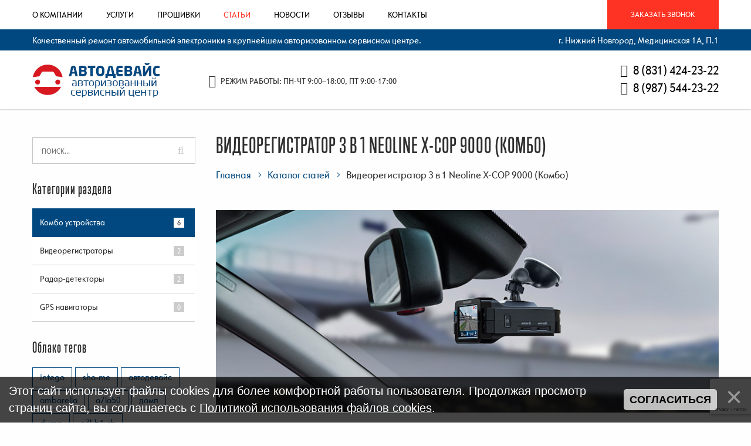

--- FILE ---
content_type: text/html; charset=UTF-8
request_url: https://autodevice-service.ru/publ/videoregistrator_3_v_1_neoline_x_cop_9000_kombo/1-1-0-7
body_size: 10293
content:
<!DOCTYPE html>
<html>
<head>
 <meta charset="utf-8">
 <title>Видеорегистратор 3 в 1 Neoline X-COP 9000 (Комбо) | Сервисный Центр АВТОДЕВАЙС</title>
 <base href="https://autodevice-service.ru/" />
 <meta http-equiv="X-UA-Compatible" content="IE=edge" />
 <meta name="SKYPE_TOOLBAR" content ="SKYPE_TOOLBAR_PARSER_COMPATIBLE" />
 <meta name="viewport" content="width=device-width, initial-scale=1.0, maximum-scale=1.0, user-scalable=no">
  
 <meta name="description" content="Технический обзор комбо Neoline X-COP 9000" />
 <link rel="icon" type="image/png" href="favicon.png" />
 <link rel="apple-touch-icon-precomposed" href="apple-touch-favicon.png"/>

 <link type="text/css" rel="StyleSheet" href="/_st/my.css" />

	<link rel="stylesheet" href="/.s/src/base.min.css" />
	<link rel="stylesheet" href="/.s/src/layer7.min.css" />

	<script src="/.s/src/jquery-1.12.4.min.js"></script>
	
	<script src="/.s/src/uwnd.min.js"></script>
	<script src="//s747.ucoz.net/cgi/uutils.fcg?a=uSD&ca=2&ug=999&isp=1&r=0.816905440402255"></script>
	<link rel="stylesheet" href="/.s/src/ulightbox/ulightbox.min.css" />
	<link rel="stylesheet" href="/.s/src/socCom.min.css" />
	<link rel="stylesheet" href="/.s/src/social.css" />
	<script src="/.s/src/ulightbox/ulightbox.min.js"></script>
	<script src="/.s/src/bottomInfo.min.js"></script>
	<script src="/.s/src/socCom.min.js"></script>
	<script src="//sys000.ucoz.net/cgi/uutils.fcg?a=soc_comment_get_data&site=eservice-one"></script>
	<script src="https://www.google.com/recaptcha/api.js?render=6Le56qQrAAAAAI2104j3OKaraFlR_cBHFu_UkfWk"></script>
	<script>
/* --- UCOZ-JS-DATA --- */
window.uCoz = {"language":"ru","module":"publ","country":"US","uLightboxType":1,"bottomInfoData":[{"class":"","message":230038,"id":"cookiePolicy","cookieKey":"cPolOk","button":230039}],"sign":{"7253":"Начать слайд-шоу","5255":"Помощник","7287":"Перейти на страницу с фотографией.","7254":"Изменить размер","230039":"Согласиться","5458":"Следующий","3125":"Закрыть","230038":"Этот сайт использует файлы cookies для более комфортной работы пользователя. Продолжая просмотр страниц сайта, вы соглашаетесь с <a href=/index/cookiepolicy target=_blank >Политикой использования файлов cookies</a>.","7251":"Запрошенный контент не может быть загружен. Пожалуйста, попробуйте позже.","7252":"Предыдущий"},"site":{"host":"service-one.ucoz.net","domain":"autodevice-service.ru","id":"eservice-one"},"ssid":"053742136314730306703","layerType":7};
/* --- UCOZ-JS-CODE --- */

		function eRateEntry(select, id, a = 65, mod = 'publ', mark = +select.value, path = '', ajax, soc) {
			if (mod == 'shop') { path = `/${ id }/edit`; ajax = 2; }
			( !!select ? confirm(select.selectedOptions[0].textContent.trim() + '?') : true )
			&& _uPostForm('', { type:'POST', url:'/' + mod + path, data:{ a, id, mark, mod, ajax, ...soc } });
		}

		function updateRateControls(id, newRate) {
			let entryItem = self['entryID' + id] || self['comEnt' + id];
			let rateWrapper = entryItem.querySelector('.u-rate-wrapper');
			if (rateWrapper && newRate) rateWrapper.innerHTML = newRate;
			if (entryItem) entryItem.querySelectorAll('.u-rate-btn').forEach(btn => btn.remove())
		}

	function publComAddSecuredSubmit(event) {
		event.preventDefault()
		try { publComAddSetSubmitLoader(this) } catch(e) {}

		grecaptcha.ready(() => {
			grecaptcha.execute( '6Le56qQrAAAAAI2104j3OKaraFlR_cBHFu_UkfWk', { action:'submit' } )
			.then(token => {
				const data = { 'g-recaptcha-response':token }

				if ( this.dataset.submitter ) {
					eval( `${ this.dataset.submitter }.call( window, this, data )` )
				} else {
					_uPostForm(this, { type:'POST', url:'/publ/', data })
				}
			})
		})

		return false
	}

	function bindpublComAddSubmitHandler() {
		const formElement = document.querySelector('form.publ-com-add')

		formElement?.removeAttribute('onsubmit')
		formElement?.addEventListener('submit', publComAddSecuredSubmit.bind( formElement ))
	}

	document.addEventListener('DOMContentLoaded', bindpublComAddSubmitHandler)
 function uSocialLogin(t) {
			var params = {"vkontakte":{"width":790,"height":400},"ok":{"width":710,"height":390},"facebook":{"height":520,"width":950},"yandex":{"width":870,"height":515},"google":{"height":600,"width":700}};
			var ref = escape(location.protocol + '//' + ('autodevice-service.ru' || location.hostname) + location.pathname + ((location.hash ? ( location.search ? location.search + '&' : '?' ) + 'rnd=' + Date.now() + location.hash : ( location.search || '' ))));
			window.open('/'+t+'?ref='+ref,'conwin','width='+params[t].width+',height='+params[t].height+',status=1,resizable=1,left='+parseInt((screen.availWidth/2)-(params[t].width/2))+',top='+parseInt((screen.availHeight/2)-(params[t].height/2)-20)+'screenX='+parseInt((screen.availWidth/2)-(params[t].width/2))+',screenY='+parseInt((screen.availHeight/2)-(params[t].height/2)-20));
			return false;
		}
		function TelegramAuth(user){
			user['a'] = 9; user['m'] = 'telegram';
			_uPostForm('', {type: 'POST', url: '/index/sub', data: user});
		}
function loginPopupForm(params = {}) { new _uWnd('LF', ' ', -250, -100, { closeonesc:1, resize:1 }, { url:'/index/40' + (params.urlParams ? '?'+params.urlParams : '') }) }
/* --- UCOZ-JS-END --- */
</script>

	<style>.UhideBlock{display:none; }</style>
	<script type="text/javascript">new Image().src = "//counter.yadro.ru/hit;noadsru?r"+escape(document.referrer)+(screen&&";s"+screen.width+"*"+screen.height+"*"+(screen.colorDepth||screen.pixelDepth))+";u"+escape(document.URL)+";"+Date.now();</script>
</head>
<body class="base-template" id="id7">
 <!-- Preloader -->
 <div id="preloader">
 <div class="table">
 <div class="table-cell">
 <div class="load8">
 <div class="loader">Loading...</div>
 </div>
 </div>
 </div>
 </div>
 <!-- Preloader: end -->
 <div class="main-wrapper">
 <!--U1AHEADER1Z--><div class="top-bar">
 <div class="top-bar-container">
 <div class="inner relative">
 <div class="menu-button visible-xs visible-sm">
 <span class="icon-menu-burger">
 <span class="icon-menu-burger__line"></span>
 </span>
 </div>
 <div class="mobile-menu hidden-md hidden-lg">
 <div id="uNMenuDiv1" class="uMenuH"><ul class="uMenuRoot">
<li class="uWithSubmenu"><a  href="/index/0-2" ><span>О компании</span></a><ul>
<li><a  href="/index/istorija/0-5" ><span>История</span></a></li>
<li><a  href="/index/vakansii/0-15" ><span>Вакансии</span></a></li>
<li><a  href="/index/rekvizity/0-11" ><span>Реквизиты</span></a></li>
<li><a  href="/index/sertifikaty/0-6" ><span>Сертификаты</span></a></li>
<li><a  href="/index/nashi_magaziny_tochki_priema/0-8" ><span>Магазины-точки приема</span></a></li>
<li><a  href="/index/uslovija_remonta/0-4" ><span>Условия ремонта</span></a></li>
<li><a  href="/index/uznat_status_zakaza/0-14" ><span>Узнать статус заказа</span></a></li>
<li><a  href="/index/uslovija_dostavki_oplaty/0-9" ><span>Условия доставки/оплаты</span></a></li>
<li><a  href="/index/polzovatelskoe_soglashenie/0-12" ><span>Пользовательское соглашение</span></a></li></ul></li>
<li><a  href="/blog" ><span>Услуги</span></a></li>
<li><a  href="/board/" ><span>Прошивки</span></a></li>
<li><a class=" uMenuItemA" href="/publ/" ><span>Статьи</span></a></li>
<li><a  href="/news/" ><span>Новости</span></a></li>
<li><a  href="/gb" ><span>Отзывы</span></a></li>
<li><a  href="/index/kontakty/0-3" ><span>Контакты</span></a></li></ul></div>
 </div>
 <a href="#callback" onclick="yaCounter45608208.reachGoal('ZVONOK'); return true;" class="tplbutton fancyboxModal">Заказать звонок</a>
 <div class="top-menu hidden-xs hidden-sm">
 <div id="uNMenuDiv1" class="uMenuH"><ul class="uMenuRoot">
<li class="uWithSubmenu"><a  href="/index/0-2" ><span>О компании</span></a><ul>
<li><a  href="/index/istorija/0-5" ><span>История</span></a></li>
<li><a  href="/index/vakansii/0-15" ><span>Вакансии</span></a></li>
<li><a  href="/index/rekvizity/0-11" ><span>Реквизиты</span></a></li>
<li><a  href="/index/sertifikaty/0-6" ><span>Сертификаты</span></a></li>
<li><a  href="/index/nashi_magaziny_tochki_priema/0-8" ><span>Магазины-точки приема</span></a></li>
<li><a  href="/index/uslovija_remonta/0-4" ><span>Условия ремонта</span></a></li>
<li><a  href="/index/uznat_status_zakaza/0-14" ><span>Узнать статус заказа</span></a></li>
<li><a  href="/index/uslovija_dostavki_oplaty/0-9" ><span>Условия доставки/оплаты</span></a></li>
<li><a  href="/index/polzovatelskoe_soglashenie/0-12" ><span>Пользовательское соглашение</span></a></li></ul></li>
<li><a  href="/blog" ><span>Услуги</span></a></li>
<li><a  href="/board/" ><span>Прошивки</span></a></li>
<li><a class=" uMenuItemA" href="/publ/" ><span>Статьи</span></a></li>
<li><a  href="/news/" ><span>Новости</span></a></li>
<li><a  href="/gb" ><span>Отзывы</span></a></li>
<li><a  href="/index/kontakty/0-3" ><span>Контакты</span></a></li></ul></div>
 </div>
 </div>
 </div>
 </div>
 <div class="header">
 <div class="header-top">
 <div class="container">
 <div class="inner white text-center-xs text-left-sm">
 <span class="slogan hidden-xs">Качественный ремонт автомобильной электроники в крупнейшем авторизованном сервисном центре.</span><br class="visible-sm" />
 <span class="header-address">г. Нижний Новгород, Медицинская 1А, П.1</span>
 </div>
 </div>
 </div>
 <div class="header-bottom">
 <div class="container">
 <div class="inner relative">
 <div class="logo text-center-xs text-left-sm"><a href="/"><img src="images/logo.png" /></a></div>
 <div class="header-tel text-center-xs">
 <div class="table">
 <div class="table-cell">
 <div>
 <a href="tel:88312809543"><i class="fa fa-phone"></i> 8 (831) 424-23-22</a>
 </div>
 <div>
<a href="tel:89875442322"><i class="fa fa-phone"></i> 8 (987) 544-23-22</a>
 </div>
 <div>
 </div>
 </div>
 </div>
 </div>
 <div class="shedule f15 upper text-center"><i class="fa fa-clock-o"></i> Режим работы: пн-чт 9:00–18:00, пт 9:00-17:00</div>
 </div>
 </div>
 </div>
 </div>
<!-- Yandex.Metrika counter -->
<script type="text/javascript" >
 (function(m,e,t,r,i,k,a){m[i]=m[i]||function(){(m[i].a=m[i].a||[]).push(arguments)};
 m[i].l=1*new Date();k=e.createElement(t),a=e.getElementsByTagName(t)[0],k.async=1,k.src=r,a.parentNode.insertBefore(k,a)})
 (window, document, "script", "https://mc.yandex.ru/metrika/tag.js", "ym");

 ym(45608208, "init", {
 clickmap:true,
 trackLinks:true,
 accurateTrackBounce:true,
 webvisor:true
 });
</script>
<noscript><div><img src="https://mc.yandex.ru/watch/45608208" style="position:absolute; left:-9999px;" alt="" /></div></noscript>
<!-- /Yandex.Metrika counter --><!--/U1AHEADER1Z-->
 
 <!-- <middle> -->
 <div class="middle">
 <div class="push40"></div>
 <div class="container">
 <div class="row">
 <div class="col-md-8 col-lg-9 col-md-push-4 col-lg-push-3">
 <div class="main-column">
 
 <h1 class="upper line">
 Видеорегистратор 3 в 1 Neoline X-COP 9000 (Комбо)
 </h1>
 <div class="breadcrumbs-wrapper hidden-xs">
 <ul class="breadcrumb">
 <li><a href="/">Главная</a></li>
 <li><a href="/publ/">Каталог статей</a></li>
 <li>Видеорегистратор 3 в 1 Neoline X-COP 9000 (Комбо)</li>
 </ul>
 </div>
 
 <div class="article-img">
 <img src="images/article-empty-img.png" alt="Видеорегистратор 3 в 1 Neoline X-COP 9000 (Комбо)" style="background: url(/_pu/0/96991784.jpg) 50% 50% no-repeat; background-size: cover;">
 </div>
 <div class="push15"></div>
 
 <div class="element-info">
 <span class="e-category"><i class="fa fa-folder" aria-hidden="true"></i> Категория: <a href="/publ/1">Комбо устройства</a></span> 
 <span class="e-reads"><i class="fa fa-eye" aria-hidden="true"></i>Просмотров: 1615</span>
 </div>
 <div class="push10"></div>
 
 <div class="content">
 <p>Не так давно я тестировал гибридное устройство <strong>Neoline X-COP 9500s</strong>, впечатления от которого остались только положительные. Сегодня расскажу вам про его более компактного собрата, это <strong>Neoline X-COP 9000</strong>. Встречаем)&hellip;</p>

<p>В комплектацию у нас входит сам гибрид, крепление на лобовое стекло на присоске, кабель питания в автомобильную розетку, руководство пользователя, гарантийный талон и 8 так называемых &quot;зацепов&quot; для прокладывания кабеля. Сразу хочу отметить очень удобное крепление на присоске, которое в разы меньше чем у тех же <strong>X-COP 9500</strong> и <strong>X-COP 9500s</strong>, устройство устанавливается и снимается легче.</p>

<p>Подключаем кабель питания и в путь) Первым мне как всегда попадается стационарный комплекс Вокорд &laquo;Циклоп&raquo;, который должен ловить меня в спину. Проблем не возникло, во первых меня заранее предупредила база GPS, а во вторых метров за 300 и сама радарная часть прибора. Еду дальше, на очереди такой же одноглазый Вокорд &laquo;Циклоп&raquo;, только встречаемся мы с ним лицом к лицу. И тут <strong>Neoline X-COP 9000</strong> меня очень порадовал, сработал за 1560 метров. Все последующие камеры, как вы наверное уже поняли, отработал он на ура. Этот вопрос закрыт!</p>

<p>Далее посмотрим на что способна его оптическая система из 6 стеклянных линз и разрекламированная матрица EXMOR от Sony. Пример записи X-COP 9000 добавлю ниже, лично мое мнение &mdash; снимает очень даже достойно. Любители видеорегистраторов за 1500 руб. с Aliexpress, бьющие пяткой себя в грудь и говорящие что у них отличное качество съемки, нервно курят в сторонке :-)</p>

<div class="youtube-embed-wrapper" style="position:relative;padding-bottom:56.25%;padding-top:30px;height:0;overflow:hidden;"><iframe allowfullscreen="" frameborder="0" height="360" src="//www.youtube.com/embed/zb5qDSuKF-o?rel=0" style="position: absolute;top: 0;left: 0;width: 100%;height: 100%;" width="640"></iframe></div>

<p>Кстати чуть не забыл рассказать о резервном копировании видеороликов. Гибрид оснащен двумя слотами под карты памяти MicroSD, основная запись ведется на одну карту памяти, а на вторую карту пользователь может копировать нужные ему файлы, чтобы сохранить их или приложить например к протоколу ГИБДД.</p>

<p>На данный момент средний ценник на Яндекс.Маркет составляет 11850 руб., много это или нет, решать вам.</p>

<p>Всем спасибо за внимание, удачи на дорогах и ни гвоздя, ни жезла! Ставим лайки и подписываемся на <strong><a href="https://vk.com/autodevice_service" target="_blank">наш паблик ВК</a>&nbsp;</strong>и<strong> <a href="https://www.instagram.com/autodevice_service/" target="_blank">Instagram</a></strong>!</p>
 <script src="//yastatic.net/es5-shims/0.0.2/es5-shims.min.js"></script>
 <script src="//yastatic.net/share2/share.js"></script>
 <div class="ya-share2" data-services="collections,vkontakte,facebook,odnoklassniki,moimir,gplus" data-counter=""></div>
 <div class="push30"></div>
 
 
 
 <div class="push1"></div>
 <hr />
 <div class="tag-cloud">
 <p>Теги материала:</p>
 <noindex><a href="/search/X-COP%209500s/" rel="nofollow" class="eTag">X-COP 9500s</a>, <a href="/search/%D0%A6%D0%B8%D0%BA%D0%BB%D0%BE%D0%BF/" rel="nofollow" class="eTag">Циклоп</a>, <a href="/search/X-COP%209000/" rel="nofollow" class="eTag">X-COP 9000</a>, <a href="/search/NeoLine/" rel="nofollow" class="eTag">NeoLine</a>, <a href="/search/%D0%92%D0%BE%D0%BA%D0%BE%D1%80%D0%B4/" rel="nofollow" class="eTag">Вокорд</a></noindex>
 </div>
 <hr />
 

 
 
 </div>
 
 
 
 </div> <!-- main column -->
 </div>
 
 
 <div class="col-md-4 col-lg-3 col-md-pull-8 col-lg-pull-9">
 <!--U1ASIDE1Z--><div class="aside">
 <div class="searchForm">
 <form onsubmit="this.sfSbm.disabled=true" method="get" action="/search/">
 <div class="form-group">
 <input class="form-control" type="text" name="q" maxlength="30" size="20" placeholder="ПОИСК...">
 <button type="submit" class="sfSbm">
 <i class="fa fa-search" aria-hidden="true"></i>
 </button>
 </div>
 </form>
 </div>
 
 <div class="aside-menu">
 <div class="aside-menu-title visible-xs visible-sm">
 Категории раздела
 </div>
 <div class="title-h4 hidden-xs hidden-sm">Категории раздела</div>
 <div class="aside-categories">
 <table border="0" cellspacing="1" cellpadding="0" width="100%" class="catsTable"><tr>
					<td style="width:100%" class="catsTd" valign="top" id="cid1">
						<a href="/publ/1" class="catNameActive">Комбо устройства</a>  <span class="catNumData" style="unicode-bidi:embed;">[6]</span> 
					</td></tr><tr>
					<td style="width:100%" class="catsTd" valign="top" id="cid2">
						<a href="/publ/videoregistratory/2" class="catName">Видеорегистраторы</a>  <span class="catNumData" style="unicode-bidi:embed;">[2]</span> 
					</td></tr><tr>
					<td style="width:100%" class="catsTd" valign="top" id="cid3">
						<a href="/publ/radar_detektory/3" class="catName">Радар-детекторы</a>  <span class="catNumData" style="unicode-bidi:embed;">[2]</span> 
					</td></tr><tr>
					<td style="width:100%" class="catsTd" valign="top" id="cid4">
						<a href="/publ/gps_navigatory/4" class="catName">GPS навигаторы</a>  <span class="catNumData" style="unicode-bidi:embed;">[0]</span> 
					</td></tr></table>
 </div>
 </div>
 
 
 
 <div class="tag-cloud">
 <div class="title-h4">Облако тегов</div>
 <noindex><a style="font-size:8pt;" href="/search/Intego/" rel="nofollow" class="eTag eTagGr8">Intego</a> <a style="font-size:8pt;" href="/search/SHO-ME/" rel="nofollow" class="eTag eTagGr8">SHO-ME</a> <a style="font-size:12pt;" href="/search/%D0%90%D0%92%D0%A2%D0%9E%D0%94%D0%95%D0%92%D0%90%D0%99%D0%A1/" rel="nofollow" class="eTag eTagGr12">АВТОДЕВАЙС</a> <a style="font-size:12pt;" href="/search/Ambarella/" rel="nofollow" class="eTag eTagGr12">Ambarella</a> <a style="font-size:8pt;" href="/search/A7LA50/" rel="nofollow" class="eTag eTagGr8">A7LA50</a> <a style="font-size:12pt;" href="/search/%D0%B4%D0%B0%D0%BC%D0%BF/" rel="nofollow" class="eTag eTagGr12">дамп</a> <a style="font-size:8pt;" href="/search/Dump/" rel="nofollow" class="eTag eTagGr8">Dump</a> <a style="font-size:8pt;" href="/search/A7L-B1-RH/" rel="nofollow" class="eTag eTagGr8">A7L-B1-RH</a> <a style="font-size:17pt;" href="/search/%D0%B3%D1%80%D0%B0%D1%84%D0%B8%D0%BA%20%D1%80%D0%B0%D0%B1%D0%BE%D1%82%D1%8B/" rel="nofollow" class="eTag eTagGr17">график работы</a> <a style="font-size:25pt;" href="/search/%D0%A0%D0%B5%D0%B6%D0%B8%D0%BC%20%D1%80%D0%B0%D0%B1%D0%BE%D1%82%D1%8B/" rel="nofollow" class="eTag eTagGr25">Режим работы</a> </noindex>
 </div>
 <div class="push30"></div>
 
 
 
 
 
 
 
 
 
 
 <!-- vk-wrapper -->
 <div class="vk-wrapper">
 <div class="title-h4">Мы в контакте</div>
 <div class="block_content">
 <div id="vk_widget">
 <div id="vk_groups"></div>
 </div>
 <script type="text/javascript" src="//vk.com/js/api/openapi.js?116"></script>
 <script>
 function VK_Widget_Init(){
 document.getElementById('vk_groups').innerHTML = "";
 var vk_width = document.getElementById('vk_widget').clientWidth;
 VK.Widgets.Group("vk_groups", {mode: 0, width: "auto", height: "250", color1: "FFFFFF", color2: "00487F", color3: "00487F"}, 34228606);
 };
 window.addEventListener('load', VK_Widget_Init, false);
 window.addEventListener('resize', VK_Widget_Init, false);
 </script>
 </div>
 </div>
 <!-- / vk-wrapper -->
 
 <div class="push20 hidden-xs hidden-sm"></div>
 </div><!--/U1ASIDE1Z-->
 </div>
 </div>
 </div>
 <div class="push40"></div>
 </div>
 <div class="footer-push"></div>
 <!-- </middle> -->
 </div>
 
 <!--U1BFOOTER1Z--><div class="footer-wrapper">
 <div class="footer-bottom f14">
 <div class="container white">
 <div class="row">
 <div class="col-sm-6">
 © 2026 Сервисный Центр АВТОДЕВАЙС. <!-- "' --><span class="pbka01jq">Хостинг от <a href="https://www.ucoz.ru/">uCoz</a></span> Информация на сайте не является офертой.
 </div>
 <div class="col-sm-6">
 <div class="social text-right-sm">
 <a href="https://vk.com/autodevice_service"><i class="fa fa-vk" aria-hidden="true"></i></a>
 </div>
 </div>
 </div>
 </div>
 </div>
 </div>
 <div class="modal" id="callback">
 <div class="title">Закажите звонок</div>
 <p>И наш менеджер свяжется с вами в течение 10 минут</p>
 <div class="rf">
 
				<script>
					function _uploadCheck() {
						var w=_uWnd.all[this.upload_wnd];
						if (!w || w.state.destroyed) return;
						w._myuploadTimer=setTimeout("_uploadProgress('"+this.upload_id+"',"+this.upload_wnd+")",3000);
					}
					function _uploadProgress(upId,widx) {
						if (_uWnd.all[widx]) _uWnd.all[widx]._myuploadTimer=null;
						var o={upload_wnd:widx,upload_id:upId,dataType:'json',type:'GET',timeout:5000,cache:1,success:_uploadTick,error: function(a, b, c) { console.log('Test!', a, '-', b, '-', c); }};
						try {
							_uAjaxRequest("/.uploadstatus?upsession="+upId,o);
						} catch(e) {
							_uploadCheck.call(o,null,'error');
						}
					}
					function _uploadTick(data,st) {
						var w=_uWnd.all[this.upload_wnd];
						if (!w || w.state.destroyed) return;
						if (data.state=='error') {
							if (data.status==413) _uWnd.alert('Суммарный размер файлов превышает допустимое значение 15 МБ','',{w:230,h:80,tm:3000});
							else _uWnd.alert('Ошибка соединения, попробуйте позже ('+data.status+')','',{w:230,h:80,tm:3000});
							w.close();
							sblmb1=0;
							return;
						} else if (data.state=='starting' && w._myuploadStarted) {
							_uWnd.alert('Ошибка соединения, попробуйте позже','',{w:230,h:80,tm:3000});
							w.close();
							return;
						} else if (data.state=='uploading' || data.state=='done') {
							var cents;
							if (data.state=='done' || data.size==0) {
								w.footer('');
							} else {
								cents=Math.floor(data.received/data.size*1000)/10;
								w.footer('<div style="border:1px solid;position:relative"><div class="myWinTD2" style="width:'+Math.floor(cents)+'%;height:20px"></div><div style="text-align:center;position:absolute;left:0;top:0;width:100%;height:20px;font-size:14px">'+cents+'% ('+Math.floor(data.received/1024)+' Kb)</div></div>');
							}
							w._myuploadStarted=1;
							if (data.state=='done') {
								sblmb1=0;
								return;
							}
						}
						_uploadCheck.call(this);
					}
					var sblmb1=0;

					function funWhN4W( form, token = {} ) {
						var act='/mail/', upref='q0eq1VGQP4', uploadId, wnd;
						try { var tr=checksubmit(); if (!tr){return false;} } catch(e) {}
						if (sblmb1==1) { return false; }
						sblmb1=1;
						window._uploadIdx = window._uploadIdx ? window._uploadIdx+1 : 1;
						uploadId = 'up' + window._uploadIdx + '_' + upref;

						form.action=act+'?upsession='+uploadId;

						wnd = new _uWnd(
							'sendMFe1',
							'Отправка сообщения',
							-350,
							-100,
							{
								footerh:25,
								footerc:' ',
								modal:1,
								closeonesc:1,
								resize:0,
								hidefooter:0,
								contentsizeprio:0,
								onbeforeclose:function(){},
								onclose:function(wnd) {
									if (wnd._myuploadTimer) clearTimeout(wnd._myuploadTimer);
									wnd._myuploadTimer=null;
								}
							},
							{ form, data:token }
						);

						wnd._myuploadStarted=0;
						_uploadCheck.call({upload_wnd:wnd.idx,upload_id:uploadId});

						return false
					}

					jQuery(function($) {
						if ($("input[id=policy]").length) {
							$('body').on("submit","form[name=mform]", function() {
								if (!$('input[id=policy]:checked').length) {
									$("input[id=policy]").next().css({"cssText":"color: red !important","text-decoration":"underline"});
									return false;
								} else {
									$("input[id=policy]").next().removeAttr('style');
								}
							});

							$('body').on("change","#policy", function() {
								$("input[id=policy]").next().removeAttr('style');
							});
						}
					});
				</script><script>
	function mform1SecuredSubmit(event) {
		event.preventDefault()
		try { mform1SetSubmitLoader(this) } catch(e) {}

		grecaptcha.ready(() => {
			grecaptcha.execute( '6Le56qQrAAAAAI2104j3OKaraFlR_cBHFu_UkfWk', { action:'submit' } )
			.then(token => {
				const data = { 'g-recaptcha-response':token }

				if ( this.dataset.submitter ) {
					eval( `${ this.dataset.submitter }.call( window, this, data )` )
				} else {
					_uPostForm(this, { type:'POST', url:'/publ/', data })
				}
			})
		})

		return false
	}

	function bindmform1SubmitHandler() {
		const formElement = document.querySelector('form.mform-1')

		formElement?.removeAttribute('onsubmit')
		formElement?.addEventListener('submit', mform1SecuredSubmit.bind( formElement ))
	}

	document.addEventListener('DOMContentLoaded', bindmform1SubmitHandler)</script>
			<form method="post" name="mform" id="mffWhN4W" class="mform-1" enctype="multipart/form-data" onsubmit="return funWhN4W(this)" data-submitter="funWhN4W">
				<input type="hidden" name="jkd498" value="1">
				<input type="hidden" name="jkd428" value="1">
				<input type="hidden" name="f1" value="no-reply@sitename.ru">
<input type="hidden" name="f2" value="Заказ обратного звонка" >
<div class="form-group">
 <input name="f3" type="text" class="form-control" placeholder="Ваше имя" />
</div>
<div class="form-group">
 <input name="f4" type="text" class="form-control required tel" placeholder="Ваш телефон *" />
</div>
<p><span class="red">*</span> <span class="f12">- поля, обязательные для заполнения</span></p>
<p><span class="red">*</span> <span class="f12">- отправляя заявку, Вы соглашаетесь с <a href="/index/polzovatelskoe_soglashenie/0-12" target="_blank">условиями обработки личных данных</a>.</span></p>
<div>
 <input type="submit" class="tplbutton btn blue-btn" value="Отправить" />
</div>
				<input type="hidden" name="id" value="1" />
				<input type="hidden" name="a" value="1" />
				<input type="hidden" name="o" value="1" />
			</form>
 </div>
 </div>
 
 <!-- button to top -->
 <span id="up"><i class="fa fa-angle-up"></i></span>
 <!-- button to top: end -->
 
 
 <!--[if lt IE 9]>
 <script src="https://oss.maxcdn.com/html5shiv/3.7.2/html5shiv.min.js"></script>
 <script src="https://oss.maxcdn.com/respond/1.4.2/respond.min.js"></script>
 <![endif]-->
 <script src="js/modernizr.js"></script>
 <script src="js/jquery.fancybox.js"></script>
 <script src="js/slick.min.js"></script>
 <script src="js/jquery.maskedinput.js"></script>
 <script src="js/plugins-scroll.js"></script>
 <script src="js/jquery.countdown.js"></script>
 <script src="js/lightgallery-all.min.js"></script>
 <script src="js/jquery.mousewheel.js"></script>
 <script src="js/onReady.js"></script><!--/U1BFOOTER1Z-->
 
 
</body>
</html>
<!-- 0.09881 (s747) -->

--- FILE ---
content_type: text/html; charset=utf-8
request_url: https://www.google.com/recaptcha/api2/anchor?ar=1&k=6Le56qQrAAAAAI2104j3OKaraFlR_cBHFu_UkfWk&co=aHR0cHM6Ly9hdXRvZGV2aWNlLXNlcnZpY2UucnU6NDQz&hl=en&v=PoyoqOPhxBO7pBk68S4YbpHZ&size=invisible&anchor-ms=20000&execute-ms=30000&cb=p20ug18dmbo0
body_size: 48552
content:
<!DOCTYPE HTML><html dir="ltr" lang="en"><head><meta http-equiv="Content-Type" content="text/html; charset=UTF-8">
<meta http-equiv="X-UA-Compatible" content="IE=edge">
<title>reCAPTCHA</title>
<style type="text/css">
/* cyrillic-ext */
@font-face {
  font-family: 'Roboto';
  font-style: normal;
  font-weight: 400;
  font-stretch: 100%;
  src: url(//fonts.gstatic.com/s/roboto/v48/KFO7CnqEu92Fr1ME7kSn66aGLdTylUAMa3GUBHMdazTgWw.woff2) format('woff2');
  unicode-range: U+0460-052F, U+1C80-1C8A, U+20B4, U+2DE0-2DFF, U+A640-A69F, U+FE2E-FE2F;
}
/* cyrillic */
@font-face {
  font-family: 'Roboto';
  font-style: normal;
  font-weight: 400;
  font-stretch: 100%;
  src: url(//fonts.gstatic.com/s/roboto/v48/KFO7CnqEu92Fr1ME7kSn66aGLdTylUAMa3iUBHMdazTgWw.woff2) format('woff2');
  unicode-range: U+0301, U+0400-045F, U+0490-0491, U+04B0-04B1, U+2116;
}
/* greek-ext */
@font-face {
  font-family: 'Roboto';
  font-style: normal;
  font-weight: 400;
  font-stretch: 100%;
  src: url(//fonts.gstatic.com/s/roboto/v48/KFO7CnqEu92Fr1ME7kSn66aGLdTylUAMa3CUBHMdazTgWw.woff2) format('woff2');
  unicode-range: U+1F00-1FFF;
}
/* greek */
@font-face {
  font-family: 'Roboto';
  font-style: normal;
  font-weight: 400;
  font-stretch: 100%;
  src: url(//fonts.gstatic.com/s/roboto/v48/KFO7CnqEu92Fr1ME7kSn66aGLdTylUAMa3-UBHMdazTgWw.woff2) format('woff2');
  unicode-range: U+0370-0377, U+037A-037F, U+0384-038A, U+038C, U+038E-03A1, U+03A3-03FF;
}
/* math */
@font-face {
  font-family: 'Roboto';
  font-style: normal;
  font-weight: 400;
  font-stretch: 100%;
  src: url(//fonts.gstatic.com/s/roboto/v48/KFO7CnqEu92Fr1ME7kSn66aGLdTylUAMawCUBHMdazTgWw.woff2) format('woff2');
  unicode-range: U+0302-0303, U+0305, U+0307-0308, U+0310, U+0312, U+0315, U+031A, U+0326-0327, U+032C, U+032F-0330, U+0332-0333, U+0338, U+033A, U+0346, U+034D, U+0391-03A1, U+03A3-03A9, U+03B1-03C9, U+03D1, U+03D5-03D6, U+03F0-03F1, U+03F4-03F5, U+2016-2017, U+2034-2038, U+203C, U+2040, U+2043, U+2047, U+2050, U+2057, U+205F, U+2070-2071, U+2074-208E, U+2090-209C, U+20D0-20DC, U+20E1, U+20E5-20EF, U+2100-2112, U+2114-2115, U+2117-2121, U+2123-214F, U+2190, U+2192, U+2194-21AE, U+21B0-21E5, U+21F1-21F2, U+21F4-2211, U+2213-2214, U+2216-22FF, U+2308-230B, U+2310, U+2319, U+231C-2321, U+2336-237A, U+237C, U+2395, U+239B-23B7, U+23D0, U+23DC-23E1, U+2474-2475, U+25AF, U+25B3, U+25B7, U+25BD, U+25C1, U+25CA, U+25CC, U+25FB, U+266D-266F, U+27C0-27FF, U+2900-2AFF, U+2B0E-2B11, U+2B30-2B4C, U+2BFE, U+3030, U+FF5B, U+FF5D, U+1D400-1D7FF, U+1EE00-1EEFF;
}
/* symbols */
@font-face {
  font-family: 'Roboto';
  font-style: normal;
  font-weight: 400;
  font-stretch: 100%;
  src: url(//fonts.gstatic.com/s/roboto/v48/KFO7CnqEu92Fr1ME7kSn66aGLdTylUAMaxKUBHMdazTgWw.woff2) format('woff2');
  unicode-range: U+0001-000C, U+000E-001F, U+007F-009F, U+20DD-20E0, U+20E2-20E4, U+2150-218F, U+2190, U+2192, U+2194-2199, U+21AF, U+21E6-21F0, U+21F3, U+2218-2219, U+2299, U+22C4-22C6, U+2300-243F, U+2440-244A, U+2460-24FF, U+25A0-27BF, U+2800-28FF, U+2921-2922, U+2981, U+29BF, U+29EB, U+2B00-2BFF, U+4DC0-4DFF, U+FFF9-FFFB, U+10140-1018E, U+10190-1019C, U+101A0, U+101D0-101FD, U+102E0-102FB, U+10E60-10E7E, U+1D2C0-1D2D3, U+1D2E0-1D37F, U+1F000-1F0FF, U+1F100-1F1AD, U+1F1E6-1F1FF, U+1F30D-1F30F, U+1F315, U+1F31C, U+1F31E, U+1F320-1F32C, U+1F336, U+1F378, U+1F37D, U+1F382, U+1F393-1F39F, U+1F3A7-1F3A8, U+1F3AC-1F3AF, U+1F3C2, U+1F3C4-1F3C6, U+1F3CA-1F3CE, U+1F3D4-1F3E0, U+1F3ED, U+1F3F1-1F3F3, U+1F3F5-1F3F7, U+1F408, U+1F415, U+1F41F, U+1F426, U+1F43F, U+1F441-1F442, U+1F444, U+1F446-1F449, U+1F44C-1F44E, U+1F453, U+1F46A, U+1F47D, U+1F4A3, U+1F4B0, U+1F4B3, U+1F4B9, U+1F4BB, U+1F4BF, U+1F4C8-1F4CB, U+1F4D6, U+1F4DA, U+1F4DF, U+1F4E3-1F4E6, U+1F4EA-1F4ED, U+1F4F7, U+1F4F9-1F4FB, U+1F4FD-1F4FE, U+1F503, U+1F507-1F50B, U+1F50D, U+1F512-1F513, U+1F53E-1F54A, U+1F54F-1F5FA, U+1F610, U+1F650-1F67F, U+1F687, U+1F68D, U+1F691, U+1F694, U+1F698, U+1F6AD, U+1F6B2, U+1F6B9-1F6BA, U+1F6BC, U+1F6C6-1F6CF, U+1F6D3-1F6D7, U+1F6E0-1F6EA, U+1F6F0-1F6F3, U+1F6F7-1F6FC, U+1F700-1F7FF, U+1F800-1F80B, U+1F810-1F847, U+1F850-1F859, U+1F860-1F887, U+1F890-1F8AD, U+1F8B0-1F8BB, U+1F8C0-1F8C1, U+1F900-1F90B, U+1F93B, U+1F946, U+1F984, U+1F996, U+1F9E9, U+1FA00-1FA6F, U+1FA70-1FA7C, U+1FA80-1FA89, U+1FA8F-1FAC6, U+1FACE-1FADC, U+1FADF-1FAE9, U+1FAF0-1FAF8, U+1FB00-1FBFF;
}
/* vietnamese */
@font-face {
  font-family: 'Roboto';
  font-style: normal;
  font-weight: 400;
  font-stretch: 100%;
  src: url(//fonts.gstatic.com/s/roboto/v48/KFO7CnqEu92Fr1ME7kSn66aGLdTylUAMa3OUBHMdazTgWw.woff2) format('woff2');
  unicode-range: U+0102-0103, U+0110-0111, U+0128-0129, U+0168-0169, U+01A0-01A1, U+01AF-01B0, U+0300-0301, U+0303-0304, U+0308-0309, U+0323, U+0329, U+1EA0-1EF9, U+20AB;
}
/* latin-ext */
@font-face {
  font-family: 'Roboto';
  font-style: normal;
  font-weight: 400;
  font-stretch: 100%;
  src: url(//fonts.gstatic.com/s/roboto/v48/KFO7CnqEu92Fr1ME7kSn66aGLdTylUAMa3KUBHMdazTgWw.woff2) format('woff2');
  unicode-range: U+0100-02BA, U+02BD-02C5, U+02C7-02CC, U+02CE-02D7, U+02DD-02FF, U+0304, U+0308, U+0329, U+1D00-1DBF, U+1E00-1E9F, U+1EF2-1EFF, U+2020, U+20A0-20AB, U+20AD-20C0, U+2113, U+2C60-2C7F, U+A720-A7FF;
}
/* latin */
@font-face {
  font-family: 'Roboto';
  font-style: normal;
  font-weight: 400;
  font-stretch: 100%;
  src: url(//fonts.gstatic.com/s/roboto/v48/KFO7CnqEu92Fr1ME7kSn66aGLdTylUAMa3yUBHMdazQ.woff2) format('woff2');
  unicode-range: U+0000-00FF, U+0131, U+0152-0153, U+02BB-02BC, U+02C6, U+02DA, U+02DC, U+0304, U+0308, U+0329, U+2000-206F, U+20AC, U+2122, U+2191, U+2193, U+2212, U+2215, U+FEFF, U+FFFD;
}
/* cyrillic-ext */
@font-face {
  font-family: 'Roboto';
  font-style: normal;
  font-weight: 500;
  font-stretch: 100%;
  src: url(//fonts.gstatic.com/s/roboto/v48/KFO7CnqEu92Fr1ME7kSn66aGLdTylUAMa3GUBHMdazTgWw.woff2) format('woff2');
  unicode-range: U+0460-052F, U+1C80-1C8A, U+20B4, U+2DE0-2DFF, U+A640-A69F, U+FE2E-FE2F;
}
/* cyrillic */
@font-face {
  font-family: 'Roboto';
  font-style: normal;
  font-weight: 500;
  font-stretch: 100%;
  src: url(//fonts.gstatic.com/s/roboto/v48/KFO7CnqEu92Fr1ME7kSn66aGLdTylUAMa3iUBHMdazTgWw.woff2) format('woff2');
  unicode-range: U+0301, U+0400-045F, U+0490-0491, U+04B0-04B1, U+2116;
}
/* greek-ext */
@font-face {
  font-family: 'Roboto';
  font-style: normal;
  font-weight: 500;
  font-stretch: 100%;
  src: url(//fonts.gstatic.com/s/roboto/v48/KFO7CnqEu92Fr1ME7kSn66aGLdTylUAMa3CUBHMdazTgWw.woff2) format('woff2');
  unicode-range: U+1F00-1FFF;
}
/* greek */
@font-face {
  font-family: 'Roboto';
  font-style: normal;
  font-weight: 500;
  font-stretch: 100%;
  src: url(//fonts.gstatic.com/s/roboto/v48/KFO7CnqEu92Fr1ME7kSn66aGLdTylUAMa3-UBHMdazTgWw.woff2) format('woff2');
  unicode-range: U+0370-0377, U+037A-037F, U+0384-038A, U+038C, U+038E-03A1, U+03A3-03FF;
}
/* math */
@font-face {
  font-family: 'Roboto';
  font-style: normal;
  font-weight: 500;
  font-stretch: 100%;
  src: url(//fonts.gstatic.com/s/roboto/v48/KFO7CnqEu92Fr1ME7kSn66aGLdTylUAMawCUBHMdazTgWw.woff2) format('woff2');
  unicode-range: U+0302-0303, U+0305, U+0307-0308, U+0310, U+0312, U+0315, U+031A, U+0326-0327, U+032C, U+032F-0330, U+0332-0333, U+0338, U+033A, U+0346, U+034D, U+0391-03A1, U+03A3-03A9, U+03B1-03C9, U+03D1, U+03D5-03D6, U+03F0-03F1, U+03F4-03F5, U+2016-2017, U+2034-2038, U+203C, U+2040, U+2043, U+2047, U+2050, U+2057, U+205F, U+2070-2071, U+2074-208E, U+2090-209C, U+20D0-20DC, U+20E1, U+20E5-20EF, U+2100-2112, U+2114-2115, U+2117-2121, U+2123-214F, U+2190, U+2192, U+2194-21AE, U+21B0-21E5, U+21F1-21F2, U+21F4-2211, U+2213-2214, U+2216-22FF, U+2308-230B, U+2310, U+2319, U+231C-2321, U+2336-237A, U+237C, U+2395, U+239B-23B7, U+23D0, U+23DC-23E1, U+2474-2475, U+25AF, U+25B3, U+25B7, U+25BD, U+25C1, U+25CA, U+25CC, U+25FB, U+266D-266F, U+27C0-27FF, U+2900-2AFF, U+2B0E-2B11, U+2B30-2B4C, U+2BFE, U+3030, U+FF5B, U+FF5D, U+1D400-1D7FF, U+1EE00-1EEFF;
}
/* symbols */
@font-face {
  font-family: 'Roboto';
  font-style: normal;
  font-weight: 500;
  font-stretch: 100%;
  src: url(//fonts.gstatic.com/s/roboto/v48/KFO7CnqEu92Fr1ME7kSn66aGLdTylUAMaxKUBHMdazTgWw.woff2) format('woff2');
  unicode-range: U+0001-000C, U+000E-001F, U+007F-009F, U+20DD-20E0, U+20E2-20E4, U+2150-218F, U+2190, U+2192, U+2194-2199, U+21AF, U+21E6-21F0, U+21F3, U+2218-2219, U+2299, U+22C4-22C6, U+2300-243F, U+2440-244A, U+2460-24FF, U+25A0-27BF, U+2800-28FF, U+2921-2922, U+2981, U+29BF, U+29EB, U+2B00-2BFF, U+4DC0-4DFF, U+FFF9-FFFB, U+10140-1018E, U+10190-1019C, U+101A0, U+101D0-101FD, U+102E0-102FB, U+10E60-10E7E, U+1D2C0-1D2D3, U+1D2E0-1D37F, U+1F000-1F0FF, U+1F100-1F1AD, U+1F1E6-1F1FF, U+1F30D-1F30F, U+1F315, U+1F31C, U+1F31E, U+1F320-1F32C, U+1F336, U+1F378, U+1F37D, U+1F382, U+1F393-1F39F, U+1F3A7-1F3A8, U+1F3AC-1F3AF, U+1F3C2, U+1F3C4-1F3C6, U+1F3CA-1F3CE, U+1F3D4-1F3E0, U+1F3ED, U+1F3F1-1F3F3, U+1F3F5-1F3F7, U+1F408, U+1F415, U+1F41F, U+1F426, U+1F43F, U+1F441-1F442, U+1F444, U+1F446-1F449, U+1F44C-1F44E, U+1F453, U+1F46A, U+1F47D, U+1F4A3, U+1F4B0, U+1F4B3, U+1F4B9, U+1F4BB, U+1F4BF, U+1F4C8-1F4CB, U+1F4D6, U+1F4DA, U+1F4DF, U+1F4E3-1F4E6, U+1F4EA-1F4ED, U+1F4F7, U+1F4F9-1F4FB, U+1F4FD-1F4FE, U+1F503, U+1F507-1F50B, U+1F50D, U+1F512-1F513, U+1F53E-1F54A, U+1F54F-1F5FA, U+1F610, U+1F650-1F67F, U+1F687, U+1F68D, U+1F691, U+1F694, U+1F698, U+1F6AD, U+1F6B2, U+1F6B9-1F6BA, U+1F6BC, U+1F6C6-1F6CF, U+1F6D3-1F6D7, U+1F6E0-1F6EA, U+1F6F0-1F6F3, U+1F6F7-1F6FC, U+1F700-1F7FF, U+1F800-1F80B, U+1F810-1F847, U+1F850-1F859, U+1F860-1F887, U+1F890-1F8AD, U+1F8B0-1F8BB, U+1F8C0-1F8C1, U+1F900-1F90B, U+1F93B, U+1F946, U+1F984, U+1F996, U+1F9E9, U+1FA00-1FA6F, U+1FA70-1FA7C, U+1FA80-1FA89, U+1FA8F-1FAC6, U+1FACE-1FADC, U+1FADF-1FAE9, U+1FAF0-1FAF8, U+1FB00-1FBFF;
}
/* vietnamese */
@font-face {
  font-family: 'Roboto';
  font-style: normal;
  font-weight: 500;
  font-stretch: 100%;
  src: url(//fonts.gstatic.com/s/roboto/v48/KFO7CnqEu92Fr1ME7kSn66aGLdTylUAMa3OUBHMdazTgWw.woff2) format('woff2');
  unicode-range: U+0102-0103, U+0110-0111, U+0128-0129, U+0168-0169, U+01A0-01A1, U+01AF-01B0, U+0300-0301, U+0303-0304, U+0308-0309, U+0323, U+0329, U+1EA0-1EF9, U+20AB;
}
/* latin-ext */
@font-face {
  font-family: 'Roboto';
  font-style: normal;
  font-weight: 500;
  font-stretch: 100%;
  src: url(//fonts.gstatic.com/s/roboto/v48/KFO7CnqEu92Fr1ME7kSn66aGLdTylUAMa3KUBHMdazTgWw.woff2) format('woff2');
  unicode-range: U+0100-02BA, U+02BD-02C5, U+02C7-02CC, U+02CE-02D7, U+02DD-02FF, U+0304, U+0308, U+0329, U+1D00-1DBF, U+1E00-1E9F, U+1EF2-1EFF, U+2020, U+20A0-20AB, U+20AD-20C0, U+2113, U+2C60-2C7F, U+A720-A7FF;
}
/* latin */
@font-face {
  font-family: 'Roboto';
  font-style: normal;
  font-weight: 500;
  font-stretch: 100%;
  src: url(//fonts.gstatic.com/s/roboto/v48/KFO7CnqEu92Fr1ME7kSn66aGLdTylUAMa3yUBHMdazQ.woff2) format('woff2');
  unicode-range: U+0000-00FF, U+0131, U+0152-0153, U+02BB-02BC, U+02C6, U+02DA, U+02DC, U+0304, U+0308, U+0329, U+2000-206F, U+20AC, U+2122, U+2191, U+2193, U+2212, U+2215, U+FEFF, U+FFFD;
}
/* cyrillic-ext */
@font-face {
  font-family: 'Roboto';
  font-style: normal;
  font-weight: 900;
  font-stretch: 100%;
  src: url(//fonts.gstatic.com/s/roboto/v48/KFO7CnqEu92Fr1ME7kSn66aGLdTylUAMa3GUBHMdazTgWw.woff2) format('woff2');
  unicode-range: U+0460-052F, U+1C80-1C8A, U+20B4, U+2DE0-2DFF, U+A640-A69F, U+FE2E-FE2F;
}
/* cyrillic */
@font-face {
  font-family: 'Roboto';
  font-style: normal;
  font-weight: 900;
  font-stretch: 100%;
  src: url(//fonts.gstatic.com/s/roboto/v48/KFO7CnqEu92Fr1ME7kSn66aGLdTylUAMa3iUBHMdazTgWw.woff2) format('woff2');
  unicode-range: U+0301, U+0400-045F, U+0490-0491, U+04B0-04B1, U+2116;
}
/* greek-ext */
@font-face {
  font-family: 'Roboto';
  font-style: normal;
  font-weight: 900;
  font-stretch: 100%;
  src: url(//fonts.gstatic.com/s/roboto/v48/KFO7CnqEu92Fr1ME7kSn66aGLdTylUAMa3CUBHMdazTgWw.woff2) format('woff2');
  unicode-range: U+1F00-1FFF;
}
/* greek */
@font-face {
  font-family: 'Roboto';
  font-style: normal;
  font-weight: 900;
  font-stretch: 100%;
  src: url(//fonts.gstatic.com/s/roboto/v48/KFO7CnqEu92Fr1ME7kSn66aGLdTylUAMa3-UBHMdazTgWw.woff2) format('woff2');
  unicode-range: U+0370-0377, U+037A-037F, U+0384-038A, U+038C, U+038E-03A1, U+03A3-03FF;
}
/* math */
@font-face {
  font-family: 'Roboto';
  font-style: normal;
  font-weight: 900;
  font-stretch: 100%;
  src: url(//fonts.gstatic.com/s/roboto/v48/KFO7CnqEu92Fr1ME7kSn66aGLdTylUAMawCUBHMdazTgWw.woff2) format('woff2');
  unicode-range: U+0302-0303, U+0305, U+0307-0308, U+0310, U+0312, U+0315, U+031A, U+0326-0327, U+032C, U+032F-0330, U+0332-0333, U+0338, U+033A, U+0346, U+034D, U+0391-03A1, U+03A3-03A9, U+03B1-03C9, U+03D1, U+03D5-03D6, U+03F0-03F1, U+03F4-03F5, U+2016-2017, U+2034-2038, U+203C, U+2040, U+2043, U+2047, U+2050, U+2057, U+205F, U+2070-2071, U+2074-208E, U+2090-209C, U+20D0-20DC, U+20E1, U+20E5-20EF, U+2100-2112, U+2114-2115, U+2117-2121, U+2123-214F, U+2190, U+2192, U+2194-21AE, U+21B0-21E5, U+21F1-21F2, U+21F4-2211, U+2213-2214, U+2216-22FF, U+2308-230B, U+2310, U+2319, U+231C-2321, U+2336-237A, U+237C, U+2395, U+239B-23B7, U+23D0, U+23DC-23E1, U+2474-2475, U+25AF, U+25B3, U+25B7, U+25BD, U+25C1, U+25CA, U+25CC, U+25FB, U+266D-266F, U+27C0-27FF, U+2900-2AFF, U+2B0E-2B11, U+2B30-2B4C, U+2BFE, U+3030, U+FF5B, U+FF5D, U+1D400-1D7FF, U+1EE00-1EEFF;
}
/* symbols */
@font-face {
  font-family: 'Roboto';
  font-style: normal;
  font-weight: 900;
  font-stretch: 100%;
  src: url(//fonts.gstatic.com/s/roboto/v48/KFO7CnqEu92Fr1ME7kSn66aGLdTylUAMaxKUBHMdazTgWw.woff2) format('woff2');
  unicode-range: U+0001-000C, U+000E-001F, U+007F-009F, U+20DD-20E0, U+20E2-20E4, U+2150-218F, U+2190, U+2192, U+2194-2199, U+21AF, U+21E6-21F0, U+21F3, U+2218-2219, U+2299, U+22C4-22C6, U+2300-243F, U+2440-244A, U+2460-24FF, U+25A0-27BF, U+2800-28FF, U+2921-2922, U+2981, U+29BF, U+29EB, U+2B00-2BFF, U+4DC0-4DFF, U+FFF9-FFFB, U+10140-1018E, U+10190-1019C, U+101A0, U+101D0-101FD, U+102E0-102FB, U+10E60-10E7E, U+1D2C0-1D2D3, U+1D2E0-1D37F, U+1F000-1F0FF, U+1F100-1F1AD, U+1F1E6-1F1FF, U+1F30D-1F30F, U+1F315, U+1F31C, U+1F31E, U+1F320-1F32C, U+1F336, U+1F378, U+1F37D, U+1F382, U+1F393-1F39F, U+1F3A7-1F3A8, U+1F3AC-1F3AF, U+1F3C2, U+1F3C4-1F3C6, U+1F3CA-1F3CE, U+1F3D4-1F3E0, U+1F3ED, U+1F3F1-1F3F3, U+1F3F5-1F3F7, U+1F408, U+1F415, U+1F41F, U+1F426, U+1F43F, U+1F441-1F442, U+1F444, U+1F446-1F449, U+1F44C-1F44E, U+1F453, U+1F46A, U+1F47D, U+1F4A3, U+1F4B0, U+1F4B3, U+1F4B9, U+1F4BB, U+1F4BF, U+1F4C8-1F4CB, U+1F4D6, U+1F4DA, U+1F4DF, U+1F4E3-1F4E6, U+1F4EA-1F4ED, U+1F4F7, U+1F4F9-1F4FB, U+1F4FD-1F4FE, U+1F503, U+1F507-1F50B, U+1F50D, U+1F512-1F513, U+1F53E-1F54A, U+1F54F-1F5FA, U+1F610, U+1F650-1F67F, U+1F687, U+1F68D, U+1F691, U+1F694, U+1F698, U+1F6AD, U+1F6B2, U+1F6B9-1F6BA, U+1F6BC, U+1F6C6-1F6CF, U+1F6D3-1F6D7, U+1F6E0-1F6EA, U+1F6F0-1F6F3, U+1F6F7-1F6FC, U+1F700-1F7FF, U+1F800-1F80B, U+1F810-1F847, U+1F850-1F859, U+1F860-1F887, U+1F890-1F8AD, U+1F8B0-1F8BB, U+1F8C0-1F8C1, U+1F900-1F90B, U+1F93B, U+1F946, U+1F984, U+1F996, U+1F9E9, U+1FA00-1FA6F, U+1FA70-1FA7C, U+1FA80-1FA89, U+1FA8F-1FAC6, U+1FACE-1FADC, U+1FADF-1FAE9, U+1FAF0-1FAF8, U+1FB00-1FBFF;
}
/* vietnamese */
@font-face {
  font-family: 'Roboto';
  font-style: normal;
  font-weight: 900;
  font-stretch: 100%;
  src: url(//fonts.gstatic.com/s/roboto/v48/KFO7CnqEu92Fr1ME7kSn66aGLdTylUAMa3OUBHMdazTgWw.woff2) format('woff2');
  unicode-range: U+0102-0103, U+0110-0111, U+0128-0129, U+0168-0169, U+01A0-01A1, U+01AF-01B0, U+0300-0301, U+0303-0304, U+0308-0309, U+0323, U+0329, U+1EA0-1EF9, U+20AB;
}
/* latin-ext */
@font-face {
  font-family: 'Roboto';
  font-style: normal;
  font-weight: 900;
  font-stretch: 100%;
  src: url(//fonts.gstatic.com/s/roboto/v48/KFO7CnqEu92Fr1ME7kSn66aGLdTylUAMa3KUBHMdazTgWw.woff2) format('woff2');
  unicode-range: U+0100-02BA, U+02BD-02C5, U+02C7-02CC, U+02CE-02D7, U+02DD-02FF, U+0304, U+0308, U+0329, U+1D00-1DBF, U+1E00-1E9F, U+1EF2-1EFF, U+2020, U+20A0-20AB, U+20AD-20C0, U+2113, U+2C60-2C7F, U+A720-A7FF;
}
/* latin */
@font-face {
  font-family: 'Roboto';
  font-style: normal;
  font-weight: 900;
  font-stretch: 100%;
  src: url(//fonts.gstatic.com/s/roboto/v48/KFO7CnqEu92Fr1ME7kSn66aGLdTylUAMa3yUBHMdazQ.woff2) format('woff2');
  unicode-range: U+0000-00FF, U+0131, U+0152-0153, U+02BB-02BC, U+02C6, U+02DA, U+02DC, U+0304, U+0308, U+0329, U+2000-206F, U+20AC, U+2122, U+2191, U+2193, U+2212, U+2215, U+FEFF, U+FFFD;
}

</style>
<link rel="stylesheet" type="text/css" href="https://www.gstatic.com/recaptcha/releases/PoyoqOPhxBO7pBk68S4YbpHZ/styles__ltr.css">
<script nonce="X3hz_io29ybfqhPFA0ySFw" type="text/javascript">window['__recaptcha_api'] = 'https://www.google.com/recaptcha/api2/';</script>
<script type="text/javascript" src="https://www.gstatic.com/recaptcha/releases/PoyoqOPhxBO7pBk68S4YbpHZ/recaptcha__en.js" nonce="X3hz_io29ybfqhPFA0ySFw">
      
    </script></head>
<body><div id="rc-anchor-alert" class="rc-anchor-alert"></div>
<input type="hidden" id="recaptcha-token" value="[base64]">
<script type="text/javascript" nonce="X3hz_io29ybfqhPFA0ySFw">
      recaptcha.anchor.Main.init("[\x22ainput\x22,[\x22bgdata\x22,\x22\x22,\[base64]/[base64]/[base64]/[base64]/cjw8ejpyPj4+eil9Y2F0Y2gobCl7dGhyb3cgbDt9fSxIPWZ1bmN0aW9uKHcsdCx6KXtpZih3PT0xOTR8fHc9PTIwOCl0LnZbd10/dC52W3ddLmNvbmNhdCh6KTp0LnZbd109b2Yoeix0KTtlbHNle2lmKHQuYkImJnchPTMxNylyZXR1cm47dz09NjZ8fHc9PTEyMnx8dz09NDcwfHx3PT00NHx8dz09NDE2fHx3PT0zOTd8fHc9PTQyMXx8dz09Njh8fHc9PTcwfHx3PT0xODQ/[base64]/[base64]/[base64]/bmV3IGRbVl0oSlswXSk6cD09Mj9uZXcgZFtWXShKWzBdLEpbMV0pOnA9PTM/bmV3IGRbVl0oSlswXSxKWzFdLEpbMl0pOnA9PTQ/[base64]/[base64]/[base64]/[base64]\x22,\[base64]\\u003d\x22,\[base64]/CicKawq0cdcO2KsKbwqIjNMKbd8OMwq3DuT4WwoEQaSnDg8KAW8OXDMOtwqZJw6HCp8OCBQZOW8KiM8OLdMKOMgBaIMKFw6bCpzvDlMOswo1HD8KxM3QqZMOzwrjCgsOmdsO8w4UROcOdw5IMWk/[base64]/DoyROYsORw5jCsMO+PMO3w4Rhw67DiRkKNWoODcOaMmbCp8Oqw7E/J8OwwoMYFHYAw47DocOkwobDocKYHsKTw6o3X8K4wpjDnBjCmsKADcKQw4gtw7nDhjQ1cRbCgMKxCEZNJcOQDDZcAB7Dhy3DtcORw73DgRQcBD0pOQbCusOdTsKjZCo7wp00NMOJw5d+FMOqE8O+woZMKXllwojDksOSWj/[base64]/NMOGw6QTw4B8b3bCrcOPwodMOQ/[base64]/w4MXw4ZOS0Mgw6IHFyDDmsKmw4XDlXAbwppuWsKkC8OOG8K1wrkuIkxYw6zDi8KiLcKZw5HDsMKGeRB+ScK2w5XDlcOIw6/ChMKuOn3CisOyw7/Cp2bDkQHDuCcjAD3DjsOGwqQWAMKWw7tUM8OpAMO1w5sPeFvDli/[base64]/[base64]/[base64]/w4vCqWrCscK5VMKtw6ozM8KbwoLDnVHDty/[base64]/CjAgOBCUxwq1sU8OfPUDCs8OOw5Zqd8K4OMKPw44cwpZSwr5dw5LDmcOeSQfCm0PCpcOwcsOBw6lOw5HDj8Odw5/Ch1XCvgPDphUIG8KEwpgqwoYfw61dIMOAWsOVw4/[base64]/[base64]/wrfChsK6PHvDuMOYax0tw4xRwrxLwo1+w6smKF15w4/DlsOTw4bDjsOCwqc+KUA2wqYAZX/DrsOQwpfCgcK6wroZw6keMlZpCnRrbVgKw5hKwrfDmsKswpTDvFPDksOsw6DDm0tVw5Bzw4J3w5LDkT/DvMKKw7nDosOxw6zCojNlTMKqXsKtw55Of8Kzw6LCiMOUHsOMWsOBwp3CgnsEwq9Sw7zDqcK3KcOsSj3CgMOewohqw7LDmMOlw5zDun0Dw4LDrcOjwp1twoXDhXUxw5EtI8Ojwq/ClsKTPh3DuMOOwrtnQcOUJcOZwpjDiUjDiTsswqnDsmVcw5l/[base64]/Dk8KWw6nChsOqIRLCtcK9b2vDpGnCgQPDjMK9w77Dqycpwqg1WgJzR8KYJVjDhlshWVPDjMKPwqjDl8K8fhjDssO6wpcgJ8KlwqXDi8K/wrnCgcKPWMOEwq1Vw6spwpvClcKFwoPDusKbwofDlMKUwpnCvXZlSzLCv8OQWsKDe1NOwpB9wpfCosK7w77DmgrCgsKVwqnDmSVsdm8PKA/CjGPDh8OJw5hOwqE3NsK4wq3Ct8Ofw60iw5ZDw6Ilwq52woRfEMOYKMOhCcOaS8K6woQ+FsO7eMOtwo/Dtz/CnMOvBS/[base64]/DrnnDg8KgGWxyw74JFMOxwo0rB8KYw40cOmLCv0TDpDN8wrDDr8K9w6ggw6psKgvDgcOaw7vDtUkYwrbCkS3DtcOzOj12w5NoMMOkw7d9FsOuQsK2VMKDwpvCt8K7wpkSJcKow5MfFAfCtwcLJlfCrgBXS8KGA8OgFmsow5pzwpPDoMODZ8OPw4/Cl8OgRsOoNcOUeMK9wpHDtGvDuj8fXEwqw4rDk8OsCcKhw5/[base64]/XsKKWxDCtXDCiVPCsC/ChgjCsStic8O/eMOhw40YejM/[base64]/CrSjCmn00csKocsKsIMO8LcK9O1fCpiMTJTkaen/ClDsBwo7DgcOIf8Okw4cCQsKbMcKdN8OAY2hvHBhjNnLCs2wuw6N8w7nDhAZEKsO9wo7DmcOAG8Kxw5lcBVIQOMOhwpbCnB/DtCvDlcOZZlRJwqsSwoNZSsKzbyjCh8ORw7PDgA7Ct18kw5rDkELDkhXCnhVswq7DscOjwrwww7YPfsK5NmfCvcK9H8OowojDlBYbwrHDr8KeExIDe8O3HEQiVMOlRzDDmcKPw7nDumJpJRldw6bCnMO9wpdlwo3DnQnCnAZmwq/CkC9+w6sqFzl2M3vDkMOsw4nCicK2wqFsJgTCugVhwplwCMK9bMKiwrDDigkLayHClHvDvCkZw7oQw6DDtSZ+U2VHa8KFw6RBw5JawqkSwr7DnyLCoy3CqMKlwqPDujg6bcK1wr/DlQhnTsK9w4LCqsK1w5PDr3jDv1YAdcK/[base64]/ZEEuw6x8ImLCn2k9wowOw4zCtMKtbl/Cm3fDq8K9FMK6csOgw4MdecOefsOyVkPDuBl6L8OVwrHCriwUwpfDrsOXdcOpS8KDGmhew5dywr1Cw4gCEyIFeX3CmQHCusORISgww7nCt8OWwo7ClE5Uw48/wqTDrgjCjDMAwp/CpMOAOcO7JsKJw5dxB8Kbwrg/wpPCpsKgRyA5VsKpHsKww77Dp0QUw61vwqrCr2fDrntLcsO0w44Fwo9xMkjDpsK9DVTDlWtxW8KDC2bDlFfCnUDDshJiNMKEKMKBw5PDlsOhw4TDh8KAXMOYw6nClmDDuV/DpRMkwoRfw4ZHwq5WPMOXw5TDssOfXMKUwoPCo3PDlsKWfcKfw4/Cn8Oww5/[base64]/[base64]/[base64]/CpyjCqXZUGsK9LsKALMK2DsOSNsKCw4VSeihuZmHCrsOKR2nDnMOFw6PCoxXDnMOCw7BOfQ3DtjDCtFF5w5MSe8KJHsO/wr5/DlccTcKSw6d9LMK4WB3DmD7DvxU8FhQ+YsKxwqREZMKvwpl0wrsvw5nDuFZfwqx6dD3Do8OEXsOeXwDDkjdlV1LCsU/[base64]/ClcK9CsKywpfCisONw4tSwoRyDMOEBcKgDMOmwp7CucKDw5PDmG7CgxbDvMO/dMK4wq3CoMKnUsK/wpIPQmHCqhHDrDZnwrvDo0whw5DDoMKUM8OST8OlDgvDtW/CuMOfHMO6wqVRw67DtMKTwrbDjEgFGsO2U0TDmlLDjFXDgGrCuVMFwoFAE8Kjw53Dr8KKwohwY3HClVtIDXTDi8OvOcK2KS1cw7cRQMOCW8OcwpPCtsOVEBXCisKHwqPDtiZPwpTCusKEPMOST8OkPGHCrsO/T8OhaSwpw74SwqnCu8OxJcKEEsOQwo/DpQfCtEoIw5rDkBjDqQVAwpPCgCQMw6RycEEZw54vw5VOJmPDhQ/CtMKNw4LCumnClsKpMMOhIkEyN8OQDMKDwp3DiV7DmMKPKMKHbjfCv8K4w57DtcOzAE7ClMOsIsOOwqQGwqDCqsOhw5/[base64]/[base64]/CisOxKRbDu8OxwpHDrzVVA3zCicKRwp9EbMOBwrA7wqYgBsOPdTEtL8Kew71zTSN6wpEjMMOmwrsEw5BeScOtNUnDucO4wrgXw43CjMKXEMKMwrcVQsKwSQTDsiXCr1bDmmVyw4wleFMNCxfDhV8uDsKrw4ZHw6vCu8OBwpXChlYYNMOjR8O+e3t/BcKww4c4wrTCry96w607wp0Yw4XCm0Zueg0tF8OQwqzDkwjDpsKZw4vChXLCoybDlRgawqHDqGZ+wqbDjyYiZMO9BREXD8K3UcKSOX/[base64]/Cvh88SsOTQFvDvMKJWsOiwocKHCrCqsKqX0HDpsKiL3M+ScOWLcOfEcKIwpHDu8OHw5V/I8OSO8OzwpsINRPCiMKyaXjDqDRqwrptw7d6MSfCh2Esw4ZRdiLDqiLCocKew7Ypw4h6XMKPFcK3V8KpSMOnw4/Dp8ODw73Co0Qzw58mNHNtSE0+GsKMZsOcCsOKQMORXlkIw6cZw4XCmsObHcOmZMOwwpNdB8KSwqotw6XCucOEwr4Iw5oSwqnCnS08RCvDmsOUecKVwrTDvsKIKsKUU8OjFGzDs8Kew47CiBVawo7DjMK+MsOiw7kxAsO4w7vCuD1WFw4Ow6ofEmTDlk1/[base64]/eknCvmLDlyYow5DCh2PDk8OuOn5cYcK3wofDtwrCkz8OVTHDtMOqwq82wrxxOsK7wobDncKHwqLDlsOFwrLCqcKrBcOfwpTCuSjCrMKPwo4scMK1BX9fworCr8OZwoXCqTnDhmxww7rCoFAaw51Xw6TCmcK/BA/CnMOmw71VwpzDmUoGWRLDjmzDrsK0w4zCnMK1MMKew7ttXsOsw6jCicOUYizDjmvCn0d4wrDCjCfClMKvXTdrY2PDnsOFS8K4LVvCh3XCtcKywr8hwrTChTXDlFBtw4fDom/CkSbDoMOyDcOMwpLDvAQ0BDbCmUwxWMKQaMO0awQbKTzDrW4mQgXCqBMIw5JIwqHCkcOqd8OfwpbCqcONwrTChyVSB8KkVkzCnwEiw6jCtMK7cWUCZsKfwqE+w6AyAR/Dq8KbasKOamjCmkTDmMK7w5daNnYCcV13w7lBwqdswr/DtcKGw4DDizfCmiloZ8Klw64fMTvCnMOqwodNNTBWwrAVLsKacQ3Dqh88w5nDsCDCvmwiX24JAzfDqxY2woDDtcOoKhJ+NsODwoFOXcKgw6HDlkBlE28DcsKTbcKqw4vDrsOFwpMAw5/CnhTDqsK/w4Qlw59ew4AZT0zDhEoKw6HCk27DmcKqVMK8wokbwrnCuMOZRMOrZ8KGwqtUe0fCniB1KsKYe8O1OsO6wp0gK13CncONacK3w4rCpMOAwpMieAcxw6/DicKaZsOjw5YkSVLCownCn8OfAMO2LG8iw5/Di8KQw7IgR8OXwr9SF8OuwpBWCMKhwppBV8KYODIIwpUZwpjCscKCw5/[base64]/[base64]/DpMK+wqzCr07CjcKUXMOpwqhOwqnDjV3CjcK4JcKzf1N/MMKSw5fDmFFGTsK5ZsKXw71wQMO4BkYjPMOafcOYw7fDsBJuFWUhw5nDhsK3b3PCoMKgwqXDshbCm1LDjgbClGErwpvCl8Kcw4XCqQ8zD2F7w4NwasKvw6gJwq3DlRvDoivDm3tpVxTCuMKIw6zDncOAVyLDuHjCm3fDiT/ClMKUbsKYEcOdwrlMCcKZw7d/[base64]/[base64]/[base64]/AcKTYsOLL8K+K3QwwpkxKxXChn/CnsK8wo3DrMOFw7VnZVHDvMOQJVDDiypdZn1sZMOaO8K2ZcKZw6zCgwDDrsOHw6HDtHkNN3QJw7/[base64]/ChRkMw7YGw5/[base64]/wpDDrwvCojHDn13DpXbCh8KtMwlmwrQsw7vCqyPCl8Oow7UEwr1RAMOcw47DosOcwpnDvCV1wqfDucK9NzoVwp/CnjtIZmRfw4PCt2IeCXbCuw3CsE7CicOEwofDkjTDgl3DicKACQpYw7/DtMOKwoDDj8OSCMKEwrwORAHDt2QxwprDgUovEcKzYcKnEinCvsO/YsOTSsKDwpN0w5fCokfCp8KNVcKcQsOrwr8BF8Omw699w4bDrsOKVU8YacKsw7U8XcKvWFjDu8Oawr4OPsOCw6XCkkPCjQN4w6YxwqUgZcOaS8KKPynDnF5/KcK9wpbDjsKvw5zDvcKKw4DCmyrCq1XDmsK4wqrDgsKkw7/ChDPDlMKYFMKkNnvDl8OWwr7DvMOaw4HCuMOYwrYrasK2wqo9bxgywrB0wqwTDcO6wovDqhzDoMK6w5fCssKMEkxqwqwewr7CtMKywqM0NMKfHV7DqcOEwrzCq8OKwp/CiDnDuCvCkMOHwojDhMOhwp8Ywo1gMMONwrNLwpYWZ8O8wqMccMOKw5xbTMK7wrNsw4RJw4vCjibDuwnCm0HCrsOkK8K8w6xJw7bDncO2D8OOJjIJEcKNWU1/b8OoZcKWbsOPbsO+wrPDkDLDg8OMw4bDmzTDogkBbC3CuHZJwqhBwrUxwo/Crl/DsCnCoMOKGsOUwoETwrvDvMOiwoDDg0pPNsKqPMKhw7HDpMOeFABPDV3DklUCwpTCp1ROw7PDukHCgHwMw5UXKB/[base64]/[base64]/FVdzGFLDhgd7Ey8xw60hZ23DtncgLF3DtTRlw4AtwrR+IcKVacKLw5XCvsOxecKJwrAfGHVAfsKrwrnCq8OPwq1Cw4sRw6TDr8KnZ8OZwpoDQ8KLwqIHwq/Cu8Ocw5MeP8KmK8K5U8O7w4Qbw5JRw5Z/w6bCkjtJw43CisKrw4pxKMK/LyfCi8KyXyLCjFnDi8O4wp/DsRsOw4TCnMOFYMObTMO4wqgCa3N7w7fDt8KkwqImMHnDk8KMwpDCuGgaw5bDksOXVHjDs8OfCBTCtsOhND/Clg0VwqTCvgLDpnFww4t8e8OhCRt/wr3CpsKxw4jCssKyw5LDqm1ydcOfw5rCr8K/aFJmw7DCtVNjw77DsHNiw6HDhcOiKmrDoX/CqsKOfEFXw4vCo8Orw4ktwpLCv8OxwoNywrDCssKkIRd3bAFMCsO6w7bDpUMRw6IoWX/Ct8OTRcO8DMObRAl1wrrDuh1Fw63CjDPDqMK2wq02ZMOSwqBSTcKDRcKXw6kIw4bDgMKrWwTCi8KPwq/DtsOdwrjCp8K1XDM4w58sT0XDr8K3wqTClsOMw4bCnMOVwobCkzHDiGhvwq3Dp8KqMlZeciHDpwZdwqDChsKCwqXDvF7Cl8KVw7QywpPCiMO8woMUUsOAw5vCvRbDu2vClVorLRDCuWFgaiAawpdTX8OWQQkBdivDhsOhw4Auw74BworCvjXCjHfCscK/w77CqsKnwoYmD8O0CcKtFVc9PMK3w77CvyFYbk3Dm8KyBETCtcKKw7ILw4TCq0jCr1jChnjCrXvCo8OGYcK6W8OjO8OAIsOoJmw/w4Epw5NxRMOMDsOQHjsiwpTCtsKsw7nDlz1Rw40Vw6fCusKwwpEIRcOzw6vCuWTCqXrCg8Kqw5E8F8KrwqAiw57Dt8KwwoDCjAvCugInKsOjwpRjCMOYF8K3UCpsW2tAw63DscOuYVQ0c8OHwoQSw7IQw4cJJhxgaBY2LcKgacOXwrTDtMKfwr/ChGfDt8O3AcKgJcK/KcOwwpDDpcODwqHCmg7Cun0+BUgzcW/[base64]/CscK3wo3CuErDkFXDqcOew77Cg3vDnkPCm8KQHsOrJ8Odwp3CtcOKYsKyRsKOwobDgBPDm2/Cp3UOw5bCq8OOJyZLwozDtUNRwroCwrZ0wp1KUmoxwrpXw6Z1AnltZ1HDk2zDi8OnXgJBw7kuQw/ChFA2BMKkA8K3w6vCpzHCjsKTwoLCm8OxUsO/WTfCsgh8w73DrmTDlcO/wpg9wqXDuMKRPCHCtTY4wpfDow4iYw/DgsK1wp5Gw6nDiwZcCMOAw6pkwp/CisK7w4PDm3gMw6/Cg8K6wqJRwpgYX8Ovw6HCpMO5OsOXN8OvwoXCo8Kpwq58w5LCj8Oaw4lqX8OrQsOFd8Kaw7LCr3DCt8OpBhrDjHnChFo9woLCssKSUMKkwqUCwpcyP1sQwpYUC8KEwpAuOGgKwoAEwqbDg2rCusK9MEI2w7fCpy5oDcOiwo/DnMOew77CkG7DtMObbDVLwqnDv0VRGMOQwqpuwovCs8Oyw4B+w6sxwoTCiWQWbynCtcOTG1lSw7PDucKrOSkjwrbDqTTDkyIiGk3CtzYlZAzChU/[base64]/CtsKTdmhjw5LDgiFKbMO+IlfCk0/[base64]/DjFzDogDCsAwewozCizYFwq7Cn8KDwqFcwoV9NETDocKUwod9OXIbLsKhwrXDi8KlB8OLAcKqwqMHK8O2w5XDq8O1KTBUwpXCjHwXKSMgw6XCn8OADcOsdR/ClVRhwqBLNlXCgMORw5FIW2BDDcObwqUuYsOPCsKhwoAsw7h4ZQHCrH90wqbCscKdH2Ejw7gWw6sSUsK7w5vCulLDh8OkPcK+w5nCjTNwczvDkcOUw6nCv1XDuTQIwpNGZnbCmMOOwrgEbcOIP8KRIFEXw5PDtFpJw4p/fG7Cj8OzDW1WwptUw4XCpcO7wpEXwqzChsKeS8KEw6RYa0JcTCJIQMKFJsOlwqoWwpEIw5lBZMOVahUxOmAZwobDvzbDrcOxEAgHUGEww7/[base64]/[base64]/CocKmwr3DnsOofg3DjsK9wqLCsxLDqMK+I8K0w7zCkMKMwrvCiBAHFcKNdG5Ww6JfwphawqcSw5NCw5/DsEAUC8OawqBcw6NAJ0cswo7CojPDicKgwqzCk2bDisK3w4fDlcOJCVx9OlZoD0VFFsOyw5TDh8K7wqs3cVopRMKXwpg4Nw7Cv3MZemzDlHpgam8Gwr/[base64]/[base64]/[base64]/w6xzB8KeE8OUEErDvcKmH3MiWcKpw6YCw6zDgWXCnxJUwr7CpcO7wpZAH8KBByHDs8K3FcOUXzLCgEvDv8KJcy5wCBrChsOFW2PCt8O2woLDkiLCkxrDvsKdwplJKjBRVcOdKA9Bw4F8wqEwD8K4wqJZdnzCgMKDw4nCrsOBJMKAwrhnZj7Ctw7CpcKSQsO/w4bDvsKzw6DCiMOGwqvDrHQww4laYFfCmB9yX27DjwrDrsKpw5/DoUMowqtsw7MAwoI1Z8OUScOMJwPClcKvw7ExVCVcd8KeCgRxHMK1woZ5NMODK8OTKsKhfFzDkGZDP8KPw7J+wqnDjMOwwoXDpcKWQwM5wrVbFcKrwrvDqMOOdMKUXcKXw719w7dAwoLDoUPCvsK3CmYXUX/DgFvCjzM7LV8mfVzDjQzDgwzDksOGXlYEa8KkwrrDg0rDmjHDgsKNw7TCl8OFwotvw7NeBzDDmE7CuCLDnTfDgkPCp8OmOcKadcK4w5/DkksdYFjCocO+wpBxw4lbUn3CnwcmDyZQw519NxlFw7IOw4nDj8Obwq9+f8KjwoloIWRXVnrDssK+NsOvHsONezktwoRGJ8K1bjpDwqo4w7gdw7fDscOxw4AkUD/CucKXw4bDiV5FO24BdMKtATrDp8KKwpgAWcKMdhxKUMO6esO4wq8HXXwHXsOxalLDolnDm8Kqw7zDjsO/X8Oiwp9Sw77Du8KVODLCsMKzK8O0XzoNZsO/D0rDtxgZw5TDgi7DkF/CjyLDnyDDjUYPw77DkxXDjsOiKDURNMKzwr1Aw7QNw6PDjAQ7w5M8csKbA23Cr8OJHsObfU7CsxnDpA0lOTkSDMObB8O1w7EDw5x/[base64]/[base64]/CigVAA0spKhTDkXbDqMOpTjY8w4thAcOTDcOJXMO1wq5JwrzDuHVVJwjClDRdFxEMw7JtQQDCvsOSFk3CnGx1wokdfGonw77Dt8Omw5DClcOMw71pw43CjSBtw4PCjcKmw67ClcKBdg9cP8OGbAnCpMK+OMODMS/Cmw4ww4DCvsOXwp/[base64]/ChMOiwog1cMKfwqs9MwXChhrCkm3CvMKPbMOsPcKDUXBFwoPDuAhrwpHCijdTfsOkw7M8QF4XwoPDjMOIKMKYEAskX3TDrsK2w7prwp/DszXCvhzCiVjDv2Ytw7/DjMOlw4hxEsK3w6HDmsK/[base64]/FsKrYcO2w6k+SMKFwoQ4GsKKUcK6IkB9w6rDssKudsOnDSdbZMOwf8Oqwr/CuR4AbRlOw4F1wqHCtMKSw68PHcOCI8O5w6JuwoTDjcOwwrNNN8KKWMOnXFfDvcKwwq8Bw6BhHF5RWMK8wr4ew5QOwqMtbMOywqQKwrcdFMOsLcO0w700wqLCqn/Cq8OMwo7DmcOCTgU0LcOzbhXCqMK1wqAzwpjCqMOsGsKZwqbCqMOrwoUAQsKTw6Y7WjHDsRAHOMKTw4XDpcOnw7sWQHHDjg7Du8Ogd33DrTBcRMKqOGvDr8KBDcOHEcOvwrFlMcO1w7rCh8ORwp/DtTdAL1fDmQULw5VUw5QbY8KXwr3CsMKww7c+w5DDpRE7w4TCjcKJwp/DmE0zwrNxwppdG8KCw5XClSLCikHCp8OcQ8Kyw6DDjsKhBMOdwq3CgMOcwrEUw7xpcm/DssOHOiNww4rCt8OlwprDpsKKwq9Lw6vDucO4wqMvw4fCj8Ouwp/Ck8OOcDEvTiXCgcKaOcKNdgzDjwFxGHXCtiNGw6fCrgnCpcKMwoQ7woowVGVdXMKLw541AXFYwoDDvj5hw7LDrsOMaBVQwqUnw7/Dk8O6O8Osw4bDumA3w4XDscOfJm7ClMOyw4bCsy8dCwxywppRMMKUEAPCuiHDtMK8IMOZIcOqwp/[base64]/CrsK0w4JYOsKnwqnClCV5YMOhwrHDqEPCqXcHw5ktwoMMKsKrYmYVwq/DpMOSH14Lw7E6w5TCsClew4vCnBM+XgfCs3Q4QsK3w5fDhnp2VMOuf0g8IsOELAkiw6fCisKzLjrDmcKcwq3CgwgEwqTDlMOyw6A3w6vDt8OABcOWTSs0wqnDqCnCnXwnwp/CkhB4wqfDnMKZdHYLN8O3eSxJa27DlcKgeMK3wrDDgMOkV1A8woZ4WsKOS8KJD8OBHMK8EMOHwrnCqcOvBGHDiDcvw57Ds8KCPsKHw5xcw43DusO1BgVzCMOnwofCrMO7aRIxTcOrwpUkwrbCrFrDmcOBwrUADMKCRcO+AsKGwp/CvcOhV2pRw4Ruw4sPwoHChgrCpcKCQMO/[base64]/w5zDqxQrScOMMsKqQ8O8w6fDiVJ3EXPDlcK2wogLw6BjwrHCsMKawodkDVgkDsKJeMOYwpFIwp0dwq8PF8K3wp9pwqhQwq1WwrjDqMOzDsK8VStKwp/CocOXCMK1fD7CjsK/w6HCs8KQwqswa8KZwo3CqC/DncKqw6HDu8O2QsKPwp7CssOiBMKwwrvDv8OYU8OKwq8wNsKkwo/[base64]/[base64]/DjcKfw6bCtMKWFgxjw6DDpcKBR07CgcOawqbDpcK2w4/ClMOgw4svw4TCisOSUcOJb8OQNBDDjV/CpsKARwnCt8Omwo3Dp8OTURAbC0ddw61pwrYQw65owpBQKlbCqmzClB/Cgn83d8OOTz8lwod2wq7DlxrDtMO+wqp4XcKJYiPDnyrDgsK1WxbCoWHCsgcQW8OLVF14XxbDvMKEw5kIwoMCWcOSw7PCvGTCgMO4w7c1woHCmCXDpzEXcw3Crn8/ScOnG8KWIMOUXMO0P8KZaDvDpsK6HcOlw5nCg8KsfMOww4l0Ii7CpGnDh3vCt8Kbw4wKcWXCjB/CunRIwohFw71Vw4hfTmENwr9oasKIw7V/[base64]/DpMKzX8OOUFkaw4tTwr5dwqJOw5PChcO3LiLDssKWPUXChzvDvBzDrsOewqDCm8OCUcKxUMOlw4Uwb8KQIMKGw68qf33DtVnDnMO9wo/Dg2MYJcKLw6Yca1cOWzEFw4fCtFvCtFtzbXDDuQHCh8KQw6fChsODw5TDqDtYwq/DsALDtMOYw4/CvX0cw6YbH8OKw4jDkGU1wp7DqcKnw5lzwobDuUDDtlLDvXDCmcOAwprDvyTDl8KMZMORQxbCsMOkQsKXSGFUN8Kzf8OXw5/DmcKdbcOGwo/[base64]/CilRrwqDCocOzUmfCukYEERUqw7wML8Omclc8w6UYwrvDo8ONI8OBSMOVPkPDlcOvOG/CvsO0Lyk+XcOjwo3DoRrCnDYbG8OWMV7Cv8KOUAc6WsOGw67DmMOQFU9HwprChkTChMKHw4bDk8OYwoNiwpvCkkN5w7xtwqUzw5ghaXXCqcOAwqVtwppfNBwEw6BKasORw4PDgnx6NcKQCsKZPsKZwrzDjsKoFMOhKsKpw6vDuCvDlA/DpjnCjMKCw77CscO/OnPDiHFYbMOJwo/[base64]/DgS9HK2fDj8OxQT/DjF0Ew47DuWfDmsOWdsKZbiZ9w6/CgRHCpBJ2woHCjcOtcMOlW8OFwqfDocOTRBVzD0zCtMK0LzXDtcOAKsKFSsKPRi3CuUZkwo3DhSnDg1vDpR8gwozDpcKhwr3DuG1HRsOvw5IgIgMYwoNYw4MzJ8OGwqA1w4kuBGpzwroDecKSw7LDmcOaw7QGKcOQwrHDrsO+wq09PRDCgcKCRcK2QjfDmwomwq/DuxTDoFV6wrHDlsOELsKPWQHCucKSw5BDP8OLw6zDkhgnwqcpY8OIT8K0w7HDmsObFcKbwpBdV8O4FsOYD050wpTCsi3DhGfDqT3CsyDCk3tQI2w6RhdVwoXDo8OUwpFAVcK+ZsKYw7bDhHrCsMKJwqkOKcK/Z0hcw4Qhw4AJNcOrBjY/[base64]/[base64]/CpsODHQItDMKhwpB0GmfDuHdwwpcRcsKwPCg2w7/DkF3DpsOawoB1L8Ouw7bCojMBw6tqfMOHRhLChFPDt18rT1vCvMOCw7PCjxsofTwgBcOYw6cjwrVMw5XDkEcNfR/DnRfDmMK6ZRLDusOPwoEkw5A8wq0Pwp4GfMKCcmB/TcOsw67CnS4Yw63DiMODwrpiXcK9P8Oxw6gkwo/CqCPCssKCw53CocOewrFdw7XDqcK6czNOw5/Cp8K3w4wzd8O8ViQBw6Y3bGbDpMOOw5FRcsO9aStzw4nCuG9ILmh2KMKOwqfDiEdvw4sXUcKLfcODw4LDi2/Ctg7Co8K8TcKvUWrCscKowp/DuWwuwp8Ow60xKMO1woIyUz/CgWQaCBUdRsKlwpHCiys3dwE9w7fCoMOVWcOvwqbDhVLDl0rCgMKUwopEaRlXw7EID8KhFsOUw4jCtX0SIsOvwoVZX8K7wp/DvCrDg0vCqWJYS8Khw4UYwoN5wociLXfCi8KzTl8LTcKHSW4zwoMgFGjClsKrwrECb8OTwrURwr7DqsKxw60mw6XCuBbCscOXwqEFw4DDssK9wo8Gwp0PWcKcFcOCEnpzwpbDusOvw5zDi17DkUEqw4/Ds0k2b8O5C0Eow5lbwpxZThXDpHQHw6tcwr3Cr8KiwpbChShvH8Kzw73CjMKZEsOqFcOawrcQwrjCicKXQsObfMK3WcKlcT7CrRRLw6LDt8Kvw7nDgDLCusOww6dcE3zDvXhAw6F7O1bChyPDlMOZWV1rdsKoGcKYwr/Cu0Rbw4zCmGvDjw7DpcKHwogoUATCrsKsaU14wqoRw78Aw7vCpcKUdwthwrnChcK5w54daVLDjMOyw5zCtRhxw63DrcKsIhZFKsO+RsO3w7fCjSvCl8O4w4LCjMOVG8KvXcKjFcKXw6LCuVPCuXcewr/[base64]/w73CjcKeD01obRcqw7nDs0HCk1XCsFnDoMOXH8Kdw4bDtTbDtsK8YA/Dsx4swpFlHcKiwrDDl8KdBsOAwr3CjMK5A3fCojvCjTTCkHjCszQEwo9fd8O6F8O5w5EkYMOqwoPCv8KtwqtINWvCpcOfPnQaMcO5fcK+ZQvCtzTCk8O9w6wvD2zCplRuw5kSOcOHVmcqwovCgcOldMKawqbCkFh7GcO3AVUfesOrfBLDq8KxUlnDj8KhwrpFVcK7w6/DmsO3MSYwbT/Dp1Q0YsK9aTXCl8O3wrLCtsOPGMKMw61qVsK5e8K3cXM5KDvDmgh8w7kswr3ClMOCA8KHMMOxV28ufhfCtTtewo3Cp2/[base64]/[base64]/DgsOEw6B7V10GaMKWw5fCm8KYwrVSw71cw74Iwqo/[base64]/CgsOlNzPDmUtLOknCuijDnlPCnhtzDQ/[base64]/[base64]/Ciz/DtghsBMKHHMKkwofDtDrCtyNvUwTDpQcdw49cw7BHw4bCsnfCnsOpfjDDsMO/wqhDA8Kpw7jCp3PCuMOPw6Ipw4lQQsKoGsOSOcKOesK5BsOMRknCrk7DmcOAw6XDuw7CmiMjw6gjMVDDi8KDw63Ds8OQf0XDpjHDjsK1w4LDuXc0Q8OpwpkKw7zDhx/CtcKSw7g2w6wpeWvDsggDUSDCmcOOesOiFsKuwo/DriwGecOrw4IPw43CojQXJMOkwqwWwpTDgMKaw5tFwoIEGy9MwpU6aB3Ck8Kiwr0Rw6XDjkIhwrg3FyZseHbCrlxJwr/DoMKMSsKqPcOAeBXCucKnw4fDisK8w5JowoBZMwTCmSPDqzF/wpbDiUs5Ky7DkQV6XTMcw47DtcKTw6h2wpTCocOsBMO4NsOgJcKUFV5Vwo7DnzXDhwnDoh/Ds3PCncOtfcOEXH9gIV9ObsKGw4pjw494f8KNwrHDkEISBTcmw7nClTspXTDDuQArwqrCjzsKA8K0T8KYwpnDompywoJjw5PCucO3wqfCnSBKwrJdw7Jywr3DthlcwoscBjsew6gzEsKVw4fDq14zw4A/JsO9w5XCiMOywoXCimdjbHsKFx7CrMKEfzXDmhV/ZcOeIsKZwpAiwo/CicOsGGs/dMKMccKXXcONw6hLwpPDqsOKZcKvdcO+w4hOADt3w514wrhqJxgKBFfDssKabELDvsOnwpfCrzTDhsKkw5LDiR8LWTZww4/Ct8ONCWNcw5F9ND4IAB7DjCIUwo3CtsOOAB8/WVFSw7nCsy3ClizCrMKdw5HDpTZLw5pOw7kaIcOOw7fDnGd/wrQRCDZGwpl1H8O5HkzDgggmwqw9w5LCmwlvczEHwp8KK8KNGURTP8KcZsKzPTJLw6PDucOvwrZ2PzbCuBjCvgzDiXZaQB/CtWrCrsKfI8OAwooAaDQ3w6I/[base64]/[base64]/wpAhwpUpQMKFw5gCwq7CgFwwfVcYwrPCkXTDpcKMFVPCo8OqwpFowpTDuQXDjUMnw4xXWcKMw6UDwrsAAlfCpsKxw7khwpLDiAfCpVxUOgDDrMOqDzk0wq9ww7s\\u003d\x22],null,[\x22conf\x22,null,\x226Le56qQrAAAAAI2104j3OKaraFlR_cBHFu_UkfWk\x22,0,null,null,null,1,[21,125,63,73,95,87,41,43,42,83,102,105,109,121],[1017145,217],0,null,null,null,null,0,null,0,null,700,1,null,0,\[base64]/76lBhnEnQkZnOKMAhk\\u003d\x22,0,0,null,null,1,null,0,0,null,null,null,0],\x22https://autodevice-service.ru:443\x22,null,[3,1,1],null,null,null,1,3600,[\x22https://www.google.com/intl/en/policies/privacy/\x22,\x22https://www.google.com/intl/en/policies/terms/\x22],\x22zoyEPMPwnP1LtC69vs5QbUYX/OIcrrzZU06DILSmj08\\u003d\x22,1,0,null,1,1768603903837,0,0,[37,8],null,[82,229],\x22RC-bttVdbNTSCORoA\x22,null,null,null,null,null,\x220dAFcWeA4b4AdwN7msuZNe4x1XzoZIYL0p9r07AdlYINcfGjnuY2bB1SUz-Cek6qKJITo05a7J4-ChwOpiCtG3TAIBQNV7rjStlQ\x22,1768686703603]");
    </script></body></html>

--- FILE ---
content_type: text/css
request_url: https://autodevice-service.ru/css/style.css
body_size: 12962
content:
/*=============================== COMMON STYLE BEGIN ===============================*/
/*
    font-family: "opel";
    font-family: "trump";
*/
@font-face {
    font-family: "opel";
    src:url('../fonts/OpelSans-Condensed.ttf'),
        url('../fonts/OpelSans-Condensed.woff'),
        url('../fonts/OpelSans-Condensed.woff2');
    font-style: normal;
    font-weight: normal;
}
@font-face {
    font-family: "opel";
    src:url('../fonts/Opel_Sans_Condensed_Bold.ttf'),
        url('../fonts/OpelSansCondensed-Bold.woff'),
        url('../fonts/Opel_Sans_Condensed_Bold.woff2');
    font-style: normal;
    font-weight: bold;
}
@font-face {
    font-family: "trump";
    src:url('../fonts/TrumpSoftPro-Medium.otf'),
        url('../fonts/TrumpSoftPro-Medium.ttf'),
        url('../fonts/TrumpSoftPro-Medium.woff'),
        url('../fonts/TrumpSoftPro-Medium.woff2');
    font-style: normal;
    font-weight: normal;
}
.push1{
    height: 1px;
}
.push2{
    height: 2px;
}
.push3{
    height: 3px;
}
.push4{
    height: 4px;
}
.push5{
    height: 5px;
}
.push6{
    height: 6px;
}
.push7{
    height: 7px;
}
.push8{
    height: 8px;
}
.push9{
    height: 9px;
}
.push10{
    height: 10px;
}
.push11{
    height: 11px;
}
.push12{
    height: 12px;
}
.push13{
    height: 13px;
}
.push14{
    height: 14px;
}
.push15{
    height: 15px;
}
.push16{
    height: 16px;
}
.push17{
    height: 17px;
}
.push18{
    height: 18px;
}
.push19{
    height: 19px;
}
.push20{
    height: 20px;
}
.push25{
    height: 25px;
}
.push30{
    height: 30px;
}
.push35{
    height: 35px;
}
.push40{
    height: 40px;
}
.push45{
    height: 45px;
}
.push50{
    height: 50px;
}
.push55{
    height: 55px;
}
.push60{
    height: 60px;
}
.push70{
    height: 70px;
}
.push80{
    height: 80px;
}
.push90{
    height: 90px;
}
.push100{
    height: 100px;
}
.push110{
    height: 110px;
}
.push120{
    height: 120px;
}
.push130{
    height: 130px;
}
.push140{
    height: 140px;
}
.push150{
    height: 150px;
}
.push200{
    height: 200px;
}
.f8{
    font-size: 8px;
}
.f9{
    font-size: 9px;
}
.f10{
    font-size: 10px;
}
.f11{
    font-size: 11px;
}
.f12{
    font-size: 12px;
}
.f13{
    font-size: 13px;
}
.f14{
    font-size: 14px;
}
.f15{
    font-size: 15px;
}
.f16{
    font-size: 16px;
}
.f17{
    font-size: 17px;
}
.f18{
    font-size: 18px;
}
.f19{
    font-size: 19px;
}
.f20{
    font-size: 20px;
}
.f22{
    font-size: 22px;
}
.f24{
    font-size: 24px;
}
.f26{
    font-size: 26px;
}
.f28{
    font-size: 28px;
}
.f30{
    font-size: 30px;
}
.f34{
    font-size: 34px;
}
.f36{
    font-size: 36px;
}
html, body {
    height: 100% !important;
    margin: 0;
    padding: 0;
}
body{
    font-size: 18px;
    line-height: 1.4;
    color: #2E2E2E;
    overflow-x: hidden;
    font-family: "opel";
    background: #FEFEFE;
}
.content{
    color: #595959;
}
.main-wrapper{
    min-height: 100%;
    margin: 0 0 -50px 0;
}
.footer-push{
    height: 50px;
}
.footer-wrapper{
    position: relative;
    z-index: 200;
}
.footer-bottom{
    background: #333333;
    padding: 15px 0 10px;
    position: relative;
    min-height: 50px;
}
.social{
    margin-top: -1px;
}
.social a{
    margin-left: 13px;
    font-size: 18px;
    color: #C7C7C7;
    -webkit-transition: all 200ms ease-out;
    -moz-transition: all 200ms ease-out;
    -o-transition: all 200ms ease-out;
    transition: all 200ms ease-out;
}
.social a:hover{
    color: #fff;
}
@media only screen and (max-width: 768px) {
    .social{
        margin: 10px 0 0;
    }
    .social a{
        margin: 0 13px 0 0;
    }
}
h1,
.title-h1{
    font-family: "trump";
    font-size: 36px;
    letter-spacing: 1px;
    margin-bottom: 30px;
    position: relative;
}
h2,
.title-h2{
    font-family: "trump";
    font-size: 36px;
    letter-spacing: 1px;
    margin-bottom: 30px;
    position: relative;
}
.title-h2 span{
    font-size: 18px;
    line-height: 1;
    display: block;
    font-family: opel;
    font-weight: normal;
    margin-bottom: 20px;
    margin-top: 10px;
}
h3,
.title-h3{
    font-family: "trump";
    font-size: 30px;
    letter-spacing: 1px;
    margin-bottom: 30px;
    position: relative;
}
h4,
.title-h4{
    font-family: "trump";
    font-size: 24px;
    letter-spacing: 1px;
    margin-bottom: 25px;
    position: relative;
}
.aside h4,
.aside .title-h4{
    margin-bottom: 15px;
}
h5,
.title-h5{
    font-family: "trump";
    letter-spacing: 1.5px;
    font-size: 20px;
    margin-bottom: 10px;
    position: relative;
}
h2.line,
.title-h2.line,
h3.line,
.title-h3.line{
    padding-bottom: 5px;
}
h2.line:after,
.title-h2.line:after,
h3.line:after,
.title-h3.line:after{
    content:"";
    display: block;
    position: absolute;
    width: 100%;
    height: 1px;
    bottom: 0;
    left: 0;
    background: #C7C7C7;
}
h2.line:before,
.title-h2.line:before,
h3.line:before,
.title-h3.line:before{
    content:"";
    display: block;
    position: absolute;
    width: 100%;
    height: 1px;
    bottom: -1px;
    left: 0;
    background: #FFFFFF;
}
h2.white.line:after,
.title-h2.white.line:after{
    display: none;
}
p{
    margin-bottom: 20px;
}
a{
    color: #517FB9;
    text-decoration: underline;
}
a:hover{
    text-decoration: none;
}
a:focus{
    outline: none;
    text-decoration: none;
}
strong,
b, 
.bold{
    font-weight: bold;
}
blockquote {
    position: relative;
    margin: 30px 0;
    padding: 2px 0 5px 20px;
    border-left: 1px solid #00487F;
    text-align: left;
    color: #5F5F5F;
}
input:focus::-moz-placeholder{
    opacity: 0;
}
input:focus:-ms-input-placeholder{
    opacity: 0;
}
input:focus::-webkit-input-placeholder{
    opacity: 0;
}
textarea:focus::-moz-placeholder{
    opacity: 0;
}
textarea:focus:-ms-input-placeholder{
    opacity: 0;
}
textarea:focus::-webkit-input-placeholder{
    opacity: 0;
}
.label{
    display: block;
    margin-bottom: 4px;
}
.red{
    color: red;
}
.hide {
  display: none;
}
.show {
  display: block;
}
.text-left{
    text-align: left;
}
.text-center{
    text-align: center;
}
.text-right{
    text-align: right;
}
a.absolute{
    display: block;
    width: 100%;
    height: 100%;
    position: absolute;
    top: 0;
    left: 0;
    z-index: 10;
}
:invalid {
  box-shadow: none;
}
:-moz-submit-invalid {
  box-shadow: none;
}
:-moz-ui-invalid {
  box-shadow:none;
}
.relative{
    position: relative;
}
.absolute{
    position: absolute;
}
em, i{
    font-style: italic;
}
.cleaner,
.clear{
    clear: both;
    height: 0;
    line-height: 0;
}
.left{
    float: left;
}
.right{
    float: right;
}
.upper{
    text-transform: uppercase;
}
.error{
    color: #FF0000;
}
img{
    max-width: 100%;
}
img.left{
    float: left;
    margin-right: 15px;
    margin-bottom: 5px;    
}
img.right{
    float: right;
    margin-left: 15px;
    margin-bottom: 5px;    
}
.white{
    color: #fff;
}
.black{
    color: #000;
}
.gray{
    color: #8A8A8A;
}
ul.list,
ol.list{
    margin-bottom:30px;
}
ul.list > li,
ol.list > li{
    margin-bottom: 15px;
    position: relative;
}
ul.list > li{
    padding-left: 30px;
}
ul.list > li:before{
    content: "\f00c";
    display: block;
    position: absolute;
    top: 2px;
    left: 0;
    font-family: FontAwesome;
    color: #00487F;
}
ul.list ul,
ol.list ul,
ol.list ol,
ul.list ol{
    padding-top: 10px;
    padding-left: 10px;
}
ul.list ul li,
ol.list ul li{
    padding-left: 15px;
    position: relative;
    margin-bottom: 10px;
}
ul.list ul li:after,
ol.list ul li:after{
    content: "";
    display: block;
    position: absolute;
    width: 4px;
    height: 4px;
    top: 9px;
    left: 0;
    border: 1px solid #999999;
    border-radius: 50%;
}
ul.list ol li,
ol.list ol li{
    list-style: decimal; 
    padding-left: 3px;
    margin-left: 12px;
    margin-bottom: 10px;
}
ol.list{ 
    counter-reset: item; 
}
ol.list li{
    display: block; 
}
ol.list li:before{ 
    content: counters(item, ".") ". "; 
    counter-increment: item;
    padding: 0 5px 0 10px;
    color: #999999;
}
ul.list ul ol li:after,
ol.list ul ol li:after{
    display: none;
}

.modal{
    display: none;
    width: 500px;
    max-width: 100%;
    background: #fff;
    padding: 40px 30px;
}
.modal .title{
    font-size: 26px;
    font-weight: bold;
    margin-bottom: 20px;
    color: #00487F;
}
.modal .title + p{
    font-size: 18px;
    margin: -20px 0 30px;
}
.static{
    position: static;
}
.tplbutton{
    display: inline-block;
    text-decoration: none !important;
    color: #fff;
    background: #FF3324;
    font-size: 14px;
    padding: 13px 35px 12px;
    margin-bottom: 10px;
    position: relative;
    border: none;
    text-align: center;
    cursor: pointer;
    text-transform: uppercase;
    -webkit-transition: all 200ms ease-out;
	-moz-transition: all 200ms ease-out;
	-o-transition: all 200ms ease-out;
	transition: all 200ms ease-out;
    letter-spacing: 1px;
}
.tplbutton:hover{
    background: #C81305;
    color: #fff;
}
.tplbutton.block{
    display: block;
    width: 100%;
}
.tplbutton.blue-btn{
    background: #00487F;
}
.tplbutton.blue-btn:hover{
    background: #333333;
}
.tplbutton.mini{
    font-size: 11px;
    padding: 8px 20px;
    border-bottom: none;
}
.dotted{
    text-decoration: none !important;
    border-bottom: 1px dotted;
}
.dotted:hover{
    border: none;
}
.dashed{
    text-decoration: none;
    border-bottom: 1px dashed;
}
.dashed:hover{
    border-bottom-color: transparent;
}
hr{
    border-top: 1px solid #C7C7C7;
    border-bottom: 1px solid #fff;
}
.cleaner-hr{
    height: 0;
    opacity: 0;
    margin: 0;
    padding: 0;
}
.delay-100{
    -webkit-animation-delay: 100ms;
	-moz-animation-delay: 100ms;
	-o-animation-delay: 100ms;
    animation-delay: 100ms;
}
.delay-200{
    -webkit-animation-delay: 200ms;
	-moz-animation-delay: 200ms;
	-o-animation-delay: 200ms;
    animation-delay: 200ms;
}
.delay-300{
    -webkit-animation-delay: 300ms;
	-moz-animation-delay: 300ms;
	-o-animation-delay: 300ms;
    animation-delay: 300ms;
}
.delay-400{
    -webkit-animation-delay: 400ms;
	-moz-animation-delay: 400ms;
	-o-animation-delay: 400ms;
    animation-delay: 400ms;
}
.delay-500{
    -webkit-animation-delay: 500ms;
	-moz-animation-delay: 500ms;
	-o-animation-delay: 500ms;
    animation-delay: 500ms;
}
.delay-600{
    -webkit-animation-delay: 600ms;
	-moz-animation-delay: 600ms;
	-o-animation-delay: 600ms;
    animation-delay: 600ms;
}
.delay-700{
    -webkit-animation-delay: 700ms;
	-moz-animation-delay: 700ms;
	-o-animation-delay: 700ms;
    animation-delay: 700ms;
}
.delay-800{
    -webkit-animation-delay: 800ms;
	-moz-animation-delay: 800ms;
	-o-animation-delay: 800ms;
    animation-delay: 800ms;
}
.delay-900{
    -webkit-animation-delay: 900ms;
	-moz-animation-delay: 900ms;
	-o-animation-delay: 900ms;
    animation-delay: 900ms;
}
.delay-1000{
    -webkit-animation-delay: 1000ms;
	-moz-animation-delay: 1000ms;
	-o-animation-delay: 1000ms;
    animation-delay: 1000ms;
}
.delay-1100{
    -webkit-animation-delay: 1100ms;
	-moz-animation-delay: 1100ms;
	-o-animation-delay: 1100ms;
    animation-delay: 1100ms;
}
.delay-1200{
    -webkit-animation-delay: 1200ms;
	-moz-animation-delay: 1200ms;
	-o-animation-delay: 1200ms;
    animation-delay: 1200ms;
}
.delay-1300{
    -webkit-animation-delay: 1300ms;
	-moz-animation-delay: 1300ms;
	-o-animation-delay: 1300ms;
    animation-delay: 1300ms;
}
.delay-1400{
    -webkit-animation-delay: 1400ms;
	-moz-animation-delay: 1400ms;
	-o-animation-delay: 1400ms;
    animation-delay: 1400ms;
}
.row.min{
    margin-left: -5px;
    margin-right: -5px;
}
.row.min > div[class^="col-"]{
    padding-left: 5px;
    padding-right: 5px;
}
.row.no-padding{
    margin-left: 0;
    margin-right: 0;
}
.row.no-padding > div[class^="col-"]{
    padding-left: 0;
    padding-right: 0;
}
.table{
    display: table;
    width: 100%;
    height: 100%;
}
.table-cell{
    display: table-cell;
    width: 100%;
    height: 100%;
    vertical-align: middle;
}

/* preloader */
#preloader {
    background: #fff;
    top: 0;
    right: 0;
    bottom: 0;
    width: 100%;
    height: 100%;
    left: 0;
    position: fixed;
    z-index: 9999;
    display: block;
    -webkit-transition: all 600ms ease-out;
    -moz-transition: all 600ms ease-out;
    -o-transition: all 600ms ease-out;
    transition: all 600ms ease-out;
    opacity: 1;
}
#preloader.hid {
    opacity: 0;
    visibility: hidden;
}
.load8 .loader {
  margin: 60px auto;
  font-size: 6px;
  position: relative;
  text-indent: -9999em;
  border-top: 1.1em solid rgba(0,72,127, 0.2);
  border-right: 1.1em solid rgba(0,72,127, 0.2);
  border-bottom: 1.1em solid rgba(0,72,127, 0.2);
  border-left: 1.1em solid #00487F;
  -webkit-transform: translateZ(0);
  -ms-transform: translateZ(0);
  transform: translateZ(0);
  -webkit-animation: load8 1.1s infinite linear;
  animation: load8 1.1s infinite linear;
}
.load8 .loader,
.load8 .loader:after {
  border-radius: 50%;
  width: 10em;
  height: 10em;
}
@-webkit-keyframes load8 {
  0% {
    -webkit-transform: rotate(0deg);
    transform: rotate(0deg);
  }
  100% {
    -webkit-transform: rotate(360deg);
    transform: rotate(360deg);
  }
}
@keyframes load8 {
  0% {
    -webkit-transform: rotate(0deg);
    transform: rotate(0deg);
  }
  100% {
    -webkit-transform: rotate(360deg);
    transform: rotate(360deg);
  }
}
/* end loader */
#up{
    position: fixed;
    z-index: 300;
    bottom: 20px;
    right: 20px;
    display: none;
    color: #FFFFFF;
    width: 38px;
    text-align: center;
    height: 38px;
    cursor: pointer;
    -webkit-transition: background-color 200ms ease-out;
    -moz-transition: background-color 200ms ease-out;
    -o-transition: background-color 200ms ease-out;
    transition: background-color 200ms ease-out;
    background: #FF3324;
    font-size: 36px;
}
#up:hover{
    background-color: #00487F !important;
}
#up .fa{
    display: block;
}
/* fancybox begin */
.fancybox-wrap{
    padding: 35px 0 0;
}
.fancybox-skin{
    margin-bottom: 35px;
}
.fancybox-overlay{
    background: rgba(0,0,0,0.8);
}
.fancybox-close {
    background: transparent !important;
    top: 15px !important;
    right: 15px !important;
    width: 20px !important;
    height: 20px !important;
    cursor: pointer;
    z-index: 8040;
    -webkit-transition: all 200ms ease-out;
    -moz-transition: all 200ms ease-out;
    -o-transition: all 200ms ease-out;
    transition: all 200ms ease-out;
    -moz-transform: rotate(45deg);
    -webkit-transform: rotate(45deg);
    -o-transform: rotate(45deg);
    -ms-transform: rotate(45deg);
    transform: rotate(45deg);
}
.fancybox-close:before {
    content: "";
    width: 100%;
    height: 2px;
    top: 50%;
    left: 0;
    display: block;
    position: absolute;
    background: #FF3324;
    margin-top: -1px;
    -webkit-transition: all 200ms ease-out;
	-moz-transition: all 200ms ease-out;
	-o-transition: all 200ms ease-out;
	transition: all 200ms ease-out;
}
.fancybox-close:after {
    content: "";
    width: 2px;
    height: 100%;
    top: 0;
    left: 50%;
    display: block;
    position: absolute;
    background: #FF3324;
    margin-left: -1px;
    -webkit-transition: all 200ms ease-out;
	-moz-transition: all 200ms ease-out;
	-o-transition: all 200ms ease-out;
	transition: all 200ms ease-out;
}
.fancybox-close:hover{
    -moz-transform: rotate(135deg);
    -webkit-transform: rotate(135deg);
    -o-transform: rotate(135deg);
    -ms-transform: rotate(135deg);
    transform: rotate(135deg);
}
.fancybox-skin{
    background: #fff;
    box-shadow: 0px 0px 14px 3px rgba(0,0,0,0.3)  !important;
    border-radius: 0;
}
.fancybox-nav span{
    visibility: visible;
    opacity: 0.5;
    -webkit-transition: all 200ms ease-out;
	-moz-transition: all 200ms ease-out;
	-o-transition: all 200ms ease-out;
	transition: all 200ms ease-out;
}
.fancybox-next span {
    background: url(../images/fancy-prev.png) 50% 50% no-repeat;
    width: 48px;
    height: 48px;
    margin-top: -24px;
    -moz-transform: rotate(180deg);
    -webkit-transform: rotate(180deg);
    -o-transform: rotate(180deg);
    -ms-transform: rotate(180deg);
    transform: rotate(180deg);
}
.fancybox-prev span {
    background: url(../images/fancy-prev.png) 50% 50% no-repeat;
    width: 48px;
    height: 48px;
    margin-top: -24px;
}
.fancybox-next span:hover,
.fancybox-prev span:hover{
    opacity: 1;
}
.fancybox-title-float-wrap{
    left: 0;
    margin-bottom: -28px;
    width: 100%;
    text-align: left;
    overflow: hidden;
}
.fancybox-title-float-wrap .child{
    background: rgba(255, 255, 255, 1);
    -webkit-border-radius: 0;
    -moz-border-radius: 0;
    border-radius: 0;
    text-shadow: none;
    color: #000;
    display: block;
    font-size: 14px;
    padding: 12px 20px;
    font-weight: normal;
}
.fancybox-title-float-wrap .child{
    white-space: normal;
    width: 100%;
}
/* fancybox end*/

/* slick carousel begin*/
.slick-slider{
    position: relative;
    display: block;
    -moz-box-sizing: border-box;
    box-sizing: border-box;
    -webkit-user-select: none;
    -moz-user-select: none;
    -ms-user-select: none;
    user-select: none;
    -webkit-touch-callout: none;
    -khtml-user-select: none;
    -ms-touch-action: pan-y;
    touch-action: pan-y;
    -webkit-tap-highlight-color: transparent;
}
.slick-list{
    position: relative;
    display: block;
    overflow: hidden;
    margin: 0;
    padding: 0;
}
.slick-list:focus{
    outline: none;
}
.slick-list.dragging{
    cursor: pointer;
    cursor: hand;
}
.slick-slider .slick-track,
.slick-slider .slick-list{
    -webkit-transform: translate3d(0, 0, 0);
    -moz-transform: translate3d(0, 0, 0);
    -ms-transform: translate3d(0, 0, 0);
    -o-transform: translate3d(0, 0, 0);
    transform: translate3d(0, 0, 0);
}
.slick-track{
    position: relative;
    top: 0;
    left: 0;
    display: block;
}
.slick-track:before,
.slick-track:after{
    display: table;
    content: '';
}
.slick-track:after{
    clear: both;
}
.slick-loading .slick-track{
    visibility: hidden;
}
.slick-slide{
    display: none;
    float: left;
    height: 100%;
    min-height: 1px;
}
[dir='rtl'] .slick-slide{
    float: right;
}
.slick-slide.slick-loading img{
    display: none;
}
.slick-slide.dragging img{
    pointer-events: none;
}
.slick-initialized .slick-slide{
    display: block;
}
.slick-loading .slick-slide{
    visibility: hidden;
}
.slick-vertical .slick-slide{
    display: block;
    height: auto;
    border: 1px solid transparent;
}
.slider-wrapper .item img{
    min-height: 300px;
}
.slick-dots {
    width: 100%;
    padding: 0;
    list-style: none;
    text-align: center;
    display: block;
    margin-bottom: 35px;
}
.slick-dots li button{
    position: absolute;
    top: -5px;
    left: -5px;
    border: none;
    border-radius: 50%;
    display: block;
    opacity: 0;
}
.slick-dots li{
    cursor: pointer;
    background: transparent;
    border-radius: 50%;
    display: inline-block;
    width: 14px;
    height: 14px;
    margin: 0 7px;
    cursor: pointer;
    position: relative;
    border: 2px solid #00487F;
}
.slick-dots li.slick-active{
    border-color: #00487F;
    background: #00487F;
}
.slick-prev{
    width: 20px;
    height: 40px;
    background: url(../images/prev.png) 50% 50% no-repeat;
    background-size: contain;
    position: absolute;
    left: 14px;
    top: 50%;
    margin-top: -26px;
    z-index: 50;
    -webkit-transition: all 200ms ease-out;
	-moz-transition: all 200ms ease-out;
	-o-transition: all 200ms ease-out;
	transition: all 200ms ease-out;
    opacity: 0.5;
}
.slick-next{
    width: 20px;
    height: 40px;
    background: url(../images/next.png) 50% 50% no-repeat;
    background-size: contain;
    position: absolute;
    right: 14px;
    top: 50%;
    margin-top: -26px;
    z-index: 50;
    -webkit-transition: all 200ms ease-out;
	-moz-transition: all 200ms ease-out;
	-o-transition: all 200ms ease-out;
	transition: all 200ms ease-out;
    opacity: 0.5;
}
.slick-prev:hover,
.slick-next:hover{
    opacity: 1;
}
/* slick carousel end */
/*=============================== COMMON STYLE END ===============================*/






/*=============================== HEADER BEGIN ===============================*/

/*======== TOP MENU BEGIN ========*/
.mobile-menu{
    position: absolute;
    top: 50px;
    left: 0;
    width: 100%;
    z-index: 300;
    display: none;
}
.mobile-menu > div > ul > li > a{
    background: #2D2D2D;
    display: block;
    color: #C7C7C7;
    padding: 14px 15px 13px 15px;
    text-decoration: none;
    border-bottom: 1px solid #393939;
    -webkit-transition: all 200ms ease-out;
	-moz-transition: all 200ms ease-out;
	-o-transition: all 200ms ease-out;
	transition: all 200ms ease-out;
    text-transform: uppercase;
    font-size: 15px;
}
.mobile-menu > div > ul > li:last-child a{
    border: none;
}
.mobile-menu > div > ul > li > a.uMenuItemA{
    color: #FF3324;
}
.mobile-menu > div > ul > li{
    position: relative;
}
.mobile-menu > div > ul > li > ul > li > a{
    display: block;
    font-size: 15px;
    line-height: 18px;
    text-decoration: none;
    -webkit-transition: all 200ms ease-out;
    -moz-transition: all 200ms ease-out;
    -o-transition: all 200ms ease-out;
    transition: all 200ms ease-out;
    background: #2d2d2d;
    padding: 12px 10px 12px 30px;
    border-top: 1px solid #393939;
    color: #C7C7C7;
    position: relative;
}
.mobile-menu > div > ul > li > ul > li > a:before{
    content:"";
    display: block;
    position: absolute;
    width: 6px;
    height: 6px;
    top: 18px;
    left: 15px;
    border-top: 1px solid #C3C3C3;
    border-right: 1px solid #C3C3C3;
    -moz-transform: rotate(45deg);
    -webkit-transform: rotate(45deg);
    -o-transform: rotate(45deg);
    -ms-transform: rotate(45deg);
    transform: rotate(45deg);
}
.mobile-menu > div > ul > li > a.uMenuItemA{
    color: #ffffff;
}
.mobile-menu > div > ul > li > ul > li:first-of-type > a{
    border-top: none;
}
.mobile-menu > div > ul > li > ul > li:hover > a {
    background: #242424;
}
.mobile-menu > div > ul > li > ul{
    position: static;
    width: 100%;
    display: none;
}
.mobile-menu .dropdown-button{
    display: block;
    position: absolute;
    top: 0;
    right: 0;
    height: 52px;
    width: 50px;
    z-index: 10;
}
.mobile-menu .dropdown-button:before{
    content:"";
    display: block;
    position: absolute;
    width: 12px;
    height: 12px;
    top: 16px;
    left: 15px;
    border-bottom: 1px solid #C3C3C3;
    border-right: 1px solid #C3C3C3;
    -moz-transform: rotate(45deg);
    -webkit-transform: rotate(45deg);
    -o-transform: rotate(45deg);
    -ms-transform: rotate(45deg);
    transform: rotate(45deg);
    -webkit-transition: all 300ms ease-out;
	-moz-transition: all 300ms ease-out;
	-o-transition: all 300ms ease-out;
	transition: all 300ms ease-out;
}
.mobile-menu .dropdown-button.active:before{
    -moz-transform: rotate(225deg);
    -webkit-transform: rotate(225deg);
    -o-transform: rotate(225deg);
    -ms-transform: rotate(225deg);
    transform: rotate(225deg);
    top: 21px;
}
.mobile-menu > div > ul > li.down > a{
    padding-right: 60px;
}
.mobile-menu > div > ul > li > ul > li:last-of-type > a{
    border-bottom: 1px solid #393939;
}
.mobile-menu ul ul ul ul{
    display: none !important;
}
.mobile-menu ul ul ul a {
    display: block;
    font-size: 15px;
    line-height: 18px;
    text-decoration: none;
    -webkit-transition: all 200ms ease-out;
    -moz-transition: all 200ms ease-out;
    -o-transition: all 200ms ease-out;
    transition: all 200ms ease-out;
    background: #2d2d2d;
    padding: 10px 10px 10px 50px;
    border-top: 1px solid #393939;
    color: #C7C7C7;
    position: relative;
}
.mobile-menu ul ul li:last-of-type ul li:last-of-type a{
    border-bottom: 1px solid #393939;
}
.mobile-menu ul ul li:last-of-type ul li:first-of-type a{
    border-top: none;
}


/* mob-menu-btn begin */
.menu-button{
    position: absolute;
    left: 5px;
    top: 0;
    height: 50px;
    width: 50px;
    cursor: pointer;
}
.icon-menu-burger {
    height: 2px;
    width: 28px;
    position: absolute;
    top: 50%;
    left: 50%;
    margin: -1px 0 0 -14px;
    -webkit-transition: transform 0.2s ease 0s;
    -moz-transition: transform 0.2s ease 0s;
    -o-transition: transform 0.2s ease 0s;
    -ms-transition: transform 0.2s ease 0s;
    transition: transform 0.2s ease 0s;
    -webkit-transition: -webkit-transform 0.2s ease 0s;
}
.icon-menu-burger__line {
    background: #2D2D2D;
    height: 100%;
    width: 100%;
    position: absolute;
    top: 0;
    left: 0;
    -webkit-transition: transform 0.2s linear 0.2s;
    -moz-transition: transform 0.2s linear 0.2s;
    -o-transition: transform 0.2s linear 0.2s;
    -ms-transition: transform 0.2s linear 0.2s;
    transition: transform 0.2s linear 0.2s;
    -webkit-transition: -webkit-transform 0.2s linear 0.2s;
}
.icon-menu-burger:before, .icon-menu-burger:after {
    background: #2D2D2D;
    content: '';
    height: 100%;
    width: 100%;
    position: absolute;
    left: 0;
}
.icon-menu-burger:before {
    top: -6px;
    -webkit-transition: top 0.2s linear 0.4s;
    -moz-transition: top 0.2s linear 0.4s;
    -o-transition: top 0.2s linear 0.4s;
    -ms-transition: top 0.2s linear 0.4s;
    transition: top 0.2s linear 0.4s;
}
.icon-menu-burger:after {
    bottom: -6px;
    -webkit-transition: bottom 0.2s linear 0.4s;
    -moz-transition: bottom 0.2s linear 0.4s;
    -o-transition: bottom 0.2s linear 0.4s;
    -ms-transition: bottom 0.2s linear 0.4s;
    transition: bottom 0.2s linear 0.4s;
}
.menu-button.active .icon-menu-burger{
    -webkit-transform: rotate(45deg);
    -moz-transform: rotate(45deg);
    -o-transform: rotate(45deg);
    -ms-transform: rotate(45deg);
    transform: rotate(45deg);
    -webkit-transition: transform 0.2s linear 0.4s;
    -moz-transition: transform 0.2s linear 0.4s;
    -o-transition: transform 0.2s linear 0.4s;
    -ms-transition: transform 0.2s linear 0.4s;
    transition: transform 0.2s linear 0.4s;
    -webkit-transition: -webkit-transform 0.2s linear 0.4s;
}
.menu-button.active .icon-menu-burger__line{
    -webkit-transform: rotate(90deg);
    -moz-transform: rotate(90deg);
    -o-transform: rotate(90deg);
    -ms-transform: rotate(90deg);
    transform: rotate(90deg);
    background: #FF3324;
}
.menu-button.active .icon-menu-burger:before {
    -webkit-transition: top 0.2s linear;
    -moz-transition: top 0.2s linear;
    -o-transition: top 0.2s linear;
    -ms-transition: top 0.2s linear;
    transition: top 0.2s linear;
    top: 0;
    background: #FF3324;
}
.menu-button.active .icon-menu-burger:after {
    -webkit-transition: bottom 0.2s linear;
    -moz-transition: bottom 0.2s linear;
    -o-transition: bottom 0.2s linear;
    -ms-transition: bottom 0.2s linear;
    transition: bottom 0.2s linear;
    bottom: 0;
    background: #FF3324;
}
/* mob-menu-btn end */

@-webkit-keyframes fadeInDownSmall {
    0% {
        opacity: 0;
        -webkit-transform: translateY(-10px);
        transform: translateY(-10px);
    }

    100% {
        opacity: 1;
        -webkit-transform: translateY(0);
        transform: translateY(0);
    }
}

@keyframes fadeInDownSmall {
    0% {
        opacity: 0;
        -webkit-transform: translateY(-10px);
        -ms-transform: translateY(-10px);
        transform: translateY(-10px);
    }

    100% {
        opacity: 1;
        -webkit-transform: translateY(0);
        -ms-transform: translateY(0);
        transform: translateY(0);
    }
}

.fadeInDownSmall {
    -webkit-animation-name: fadeInDownSmall;
    animation-name: fadeInDownSmall;
}
@-webkit-keyframes fadeOutUpSmall {
    0% {
        opacity: 1;
        -webkit-transform: translateY(0);
        transform: translateY(0);
    }

    100% {
        opacity: 0;
        -webkit-transform: translateY(-10px);
        transform: translateY(-10px);
    }
}

@keyframes fadeOutUpSmall {
    0% {
        opacity: 1;
        -webkit-transform: translateY(0);
        -ms-transform: translateY(0);
        transform: translateY(0);
    }

    100% {
        opacity: 0;
        -webkit-transform: translateY(-10px);
        -ms-transform: translateY(-10px);
        transform: translateY(-10px);
    }
}
.fadeOutUpSmall {
    -webkit-animation-name: fadeOutUpSmall;
    animation-name: fadeOutUpSmall;
}


@media only screen and (min-width: 992px){
    .top-menu > div > ul > li{
        display: block;
        margin-right: 40px;
        float: left;
        height: 50px;
    }
    .top-menu > div > ul > li:last-child{
        margin-right: 0;
    }
    .top-menu > div > ul > li > a{
        display: block;
        color: #000;
        text-decoration: none;
        -webkit-transition: all 200ms ease-out;
    	-moz-transition: all 200ms ease-out;
    	-o-transition: all 200ms ease-out;
    	transition: all 200ms ease-out;
        text-transform: uppercase;
        font-size: 15px;
        line-height: 50px;
    }

    .top-menu > div > ul > li > a.uMenuItemA,
    .top-menu > div > ul > li > a:hover{
        color: #FF3324;
    }
    .top-menu > div > ul > li{
        position: relative;
    }
    .top-menu > div > ul > li > ul{
        position: absolute;
        width: 240px;
        top: 50px;
        left: 0;
        -webkit-animation-duration: 0.2s;
        -moz-animation-duration: 0.2s;
        -o-animation-duration: 0.2s;
        -ms-animation-duration: 0.2s;
        animation-duration: 0.2s;
        text-align: left;
        z-index: 100;
    }
    .top-menu > div > ul > li > ul > li > a{
        background: #333333;
        padding: 12px 10px 12px 10px;
        border-top: 1px solid #242424;
        display: block;
        font-size: 15px;
        line-height: 18px;
        color: #ffffff;
        text-decoration: none;
        -webkit-transition: all 200ms ease-out;
        -moz-transition: all 200ms ease-out;
        -o-transition: all 200ms ease-out;
        transition: all 200ms ease-out;
        position: relative;
        z-index: 10;
    }
    .top-menu > div > ul > li > ul > li:first-of-type:before {
        content: "";
        display: block;
        width: 12px;
        height: 12px;
        background: #333;
        -moz-transform: rotate(180deg);
        -webkit-transform: rotate(180deg);
        -o-transform: rotate(180deg);
        -ms-transform: rotate(180deg);
        transform: rotate(45deg);
        position: absolute;
        left: 15px;
        top: -5px;
        -webkit-transition: all 200ms ease-out;
        -moz-transition: all 200ms ease-out;
        -o-transition: all 200ms ease-out;
        transition: all 200ms ease-out;
    }
    .top-menu > div > ul > li > ul > li:first-of-type > a{
        border-top: none;
    }
    .top-menu > div > ul > li > ul > li:hover > a,
    .top-menu > div > ul > li > ul > li > a.uMenuItemA {
        background: #242424;
    }
    .top-menu ul ul ul ul{
        display: none !important;
    }
    .top-menu ul ul ul{
        position: absolute;
        top: 0;
        left: 240px;
        width: 240px;
        visibility: hidden;
        opacity: 0;
        -webkit-transition: all 200ms ease-out;
    	-moz-transition: all 200ms ease-out;
    	-o-transition: all 200ms ease-out;
    	transition: all 200ms ease-out;
    }
    .top-menu ul ul li{
        position: relative;
    }
    .top-menu ul ul li.uWithSubmenu > a{
        padding-right: 50px;
    }
    .top-menu ul ul li.uWithSubmenu > a:after{
        content:"";
        display: block;
        position: absolute;
        width: 10px;
        height: 10px;
        top: 50%;
        right: 15px;
        border-top: 1px solid #fff;
        border-right: 1px solid #fff;
        -moz-transform: rotate(45deg);
        -webkit-transform: rotate(45deg);
        -o-transform: rotate(45deg);
        -ms-transform: rotate(45deg);
        transform: rotate(45deg);
        margin-top: -5px;
    }
    .top-menu ul ul li:hover ul{
        visibility: visible;
        opacity: 1;
    }
    .top-menu ul ul ul a{
        background: #333333;
        padding: 12px 10px 12px 10px;
        border-top: 1px solid #242424;
        display: block;
        font-size: 15px;
        line-height: 18px;
        color: #ffffff;
        text-decoration: none;
        -webkit-transition: all 200ms ease-out;
        -moz-transition: all 200ms ease-out;
        -o-transition: all 200ms ease-out;
        transition: all 200ms ease-out;
        position: relative;
        z-index: 10;
    }
    .top-menu ul ul li:last-of-type > ul > li:first-of-type > a{
        border-top: none;
        border-left: none;
    }
    .top-menu ul ul ul li:hover a,
    .top-menu ul ul ul li a.uMenuItemA{
        background: #242424;
    }
}


/*======== TOP MENU END ========*/

.header-top{
    background: #00487F;
    padding: 7px 0;
    font-size: 16px;
}
.header-bottom{
    padding: 20px 0;
    background: #fff;
}
.logo{
    margin-bottom: 20px;
}
.header-tel a{
    color: #000;
    font-size: 22px;
    line-height: 1;
    text-decoration: none !important;
    -webkit-transition: all 200ms ease-out;
	-moz-transition: all 200ms ease-out;
	-o-transition: all 200ms ease-out;
	transition: all 200ms ease-out;
}
.header-tel .table-cell > div{
    margin-top: 5px;
}
.header-tel .table-cell > div:first-of-type{
    margin-top: 0;
}
.header-tel a:hover{
    color: #00487F;
}
.header-tel .fa{
    margin: -2px 5px 0 0;
    display: inline-block;
    vertical-align: middle;
}
.callback-link{
    margin-bottom: 10px;
}
.header-bottom{
    position: relative;
    box-shadow: 0 1px 2px rgba(0,0,0,0.2);
}
.top-bar .tplbutton{
    font-size: 14px;
    text-transform: none;
    font-weight: normal;
    letter-spacing: 0;
    position: absolute;
    right: 0;
    top: 0;
    padding-left: 40px;
    padding-right: 40px;
    text-transform: uppercase;
    height: 50px;
    padding-top: 15px;
}
.shedule{
    padding: 10px 0;
}
.shedule .fa{
    font-size: 22px;
    margin: -2px 5px 0 0;
    vertical-align: middle;
}
.top-bar{
    width: 100%;
    height: 50px;
    background: #fff;
}
/*=============================== HEADER END ===============================*/


/*=============================== TOP SLIDER + ACTION BEGIN ===============================*/
.top-slider-wrapper.no-action .element-content{
    position: absolute;
    top: 0;
    left: 0;
    width: 100%;
    height: 100%;
}
.top-slider-wrapper.no-action .container{
    height: 100%;
}
.top-slider-wrapper.no-action .element-content-inner{
    height: 100%;
    padding-top: 0;
    padding-bottom: 40px;
}
.top-slider .item{
    position: relative;
}
.top-slider img{
    width: 100%;
    min-height: 200px;    
}
.top-slider .img-wrapper{
    margin-bottom: 20px;
}
.top-slider .title{
    font-family: "trump";
    font-size: 22px;
    margin-bottom: 10px;
    letter-spacing: 1px;
}
.top-slider .subtitle{
    margin-bottom: 20px;
    font-size: 16px;
}
@media only screen and (max-width: 767px){ 
    .top-slider-wrapper.no-action .element-content {
        position: static;
    }
}
.top-form-wrapper{
    background: #FAFAFA;
}
.top-form-box{
    background: url(../images/bg1.png);
    margin: 0 -15px;
    padding: 30px 30px 20px;
}
.top-form-box .title{
    font-size: 26px;
    font-weight: bold;
    color: #FF3324;
}
.top-form-box .subtitle{
    font-size: 20px;
    font-weight: bold;
    margin-bottom: 15px;
}
.top-form-box .customcheck{
    margin-top: 10px;
}
.action-form-box{
    width: 800px;
    margin: auto;
    max-width: 100%;
}
/* COUNTDOWN BEGIN */
.countdownHolder{
    position: relative;
    font-size: 20px;
    line-height: 26px;
    margin: 0 auto 50px;
}
.countdownHolder > span:nth-of-type(odd){
    color: #fff;
    width: 40px;
    padding: 10px 0;
    background-color: #00487F;;
    border-radius:3px;
    text-align:center;
    display: inline-block;
    position: relative;
    font-weight: bold;
}
.countdownHolder > span:nth-of-type(odd):after{
    content: ":";
    display: block;
    position: absolute;
    top: 8px;
    right: -13px;
    color: #2E3841;
}
.countdownHolder > span.countSeconds:after{
    display: none;
}
.countDiv{
    display:inline-block;
    width:22px;
}
.countDays:before,
.countHours:before,
.countMinutes:before,
.countSeconds:before{
    position:absolute;
    display:block;
    width: 40px;
    text-align: center;
    left:0;
    bottom: -30px;
    content:'дней';
    color:#2E3841;
    font-size: 11px;
    text-transform: uppercase;
    font-weight: normal;
}
.countDays:before{
    content:'дней';
}
.countHours:before{
    content:'часов';
}
.countMinutes:before{
    content:'минут';
}
.countSeconds:before{
    content:'секунд';
}

@media only screen and (min-width: 992px){    
.countdownHolder > span:nth-of-type(odd){
    width: 50px;
}
.countDays:before,
.countHours:before,
.countMinutes:before,
.countSeconds:before{
    width: 48px;
    font-size: 12px;
    bottom: -24px;
}
.countdownHolder{
    margin: 0 auto;
    text-align: right;
    font-size: 26px;
}
}
/* COUNTDOWN END */

/*=============================== TOP SLIDER + ACTION END ===============================*/

/*=============================== SERVICES BEGIN ===============================*/
.index-template .services-section{
    background: #FAFAFA;
}
.services-section .element{
    margin-bottom: 10px;
}
.services-section .element .element-content{
    padding: 20px;
    background: #F5F5F5;
    border: 1px solid #E2E6E7;
    -webkit-transition: all 200ms ease-out;
	-moz-transition: all 200ms ease-out;
	-o-transition: all 200ms ease-out;
	transition: all 200ms ease-out;
}
.services-section .element:hover .element-content{
    background: #fff;
}
.services-section .element .img-wrapper{
    overflow: hidden;
    position: relative;
}
.services-section .element .img-wrapper:after{
    content:"";
    display: block;
    position: absolute;
    width: 100%;
    height: 100%;
    top: 0;
    left: 0;
    background: rgba(0,0,0,0.6);
    opacity: 0;
    -webkit-transition: all 200ms ease-out;
	-moz-transition: all 200ms ease-out;
	-o-transition: all 200ms ease-out;
	transition: all 200ms ease-out;
}
.services-section .element:hover .img-wrapper:after{
    opacity: 1;
}
.services-section .element .img-wrapper .hiddentitle {
    position: absolute;
    width: 100%;
    height: 100%;
    top: 0;
    left: 0;
    -webkit-transition: all 200ms ease-out;
    -moz-transition: all 200ms ease-out;
    -o-transition: all 200ms ease-out;
    transition: all 200ms ease-out;
    z-index: 2;
    opacity: 0;
    text-align: center;
}
.services-section .element:hover .img-wrapper .hiddentitle {
    opacity: 1;
}
.services-section .element .img-wrapper .hiddentitle span {
    text-transform: uppercase;
    border: 2px solid #fff;
    padding: 10px 30px;
    color: #fff;
    display: inline-block;
    font-size: 14px;
    letter-spacing: 1px;
}
.services-section .element .img-wrapper img{
    -webkit-transition: all 200ms ease-out;
	-moz-transition: all 200ms ease-out;
	-o-transition: all 200ms ease-out;
	transition: all 200ms ease-out;
}
.services-section .element:hover .img-wrapper img{
    -webkit-transform: scale(1.2);
    -moz-transform: scale(1.2);
    -o-transform: scale(1.2);
}
.services-elements > .row > div:nth-of-type(3n) .element .element-content{
    border-right: 1px solid #E2E6E7;
}
.services-elements .title-h5{
    white-space: nowrap;
    overflow: hidden;
    text-overflow: ellipsis;
    position: relative;
    padding-right: 40px;
    color: #00487F;
}
.services-elements .title-h5:after{
    content:"";
    display: block;
    position: absolute;
    width: 16px;
    height: 16px;
    top: 3px;
    right: 3px;
    border-top: 2px solid #00487F;
    border-right: 2px solid #00487F;
    -webkit-transition: all 200ms ease-out;
	-moz-transition: all 200ms ease-out;
	-o-transition: all 200ms ease-out;
	transition: all 200ms ease-out;
}
.services-section .element:hover .title-h5:after{
    -moz-transform: rotate(45deg);
    -webkit-transform: rotate(45deg);
    -o-transform: rotate(45deg);
    -ms-transform: rotate(45deg);
    transform: rotate(45deg);
}
.services-elements .text{
    color: #777777;
    font-size: 16px;
}
.services-elements .img-wrapper img{
    width: 100%;
}
#vk_groups, #vk_groups iframe {
	width: 100% !important;
}
#vk_widget, #vk_groups {
    width: 100%;
}
/*=============================== SERVICES END ===============================*/


/*=============================== ADVANTAGES BEGIN ===============================*/
.advantages-section{
    background: url(../images/video-section.jpg) 50% 50% no-repeat;
    background-size: cover;
    background-attachment: fixed;
    color: #fff;
    position: relative;
}
.ie .advantages-section{
    background-attachment: scroll;
}
.advantages-section:before {
    position: absolute;
    left: 0;
    top: 0;
    right: 0;
    bottom: 0;
    background: url(../images/pattern.png) rgba(46,56,65,0.9);
    content: '';
}
.advantages .element{
    margin-bottom: 20px;
}
.advantages .gray {
    color: #B4B4B4;
}
.advantages .col-xs-3{
    max-width: 90px;
}
/*=============================== ADVANTAGES END ===============================*/



/*=============================== ACCORDEON BEGIN ===============================*/
.info-section{
    background: #FAFAFA;
}
.accordeon .element-content{
    display: none;
    padding: 20px;
    color: #888885;
    font-size: 16px;
}
.accordeon .element{
    margin-bottom: 6px;
    background: #fff;
    box-shadow: 0 0 0 1px rgba(0,0,0,0.1);
}
.accordeon .element .title{
    cursor: pointer;
    padding: 12px 15px 12px 70px;
    font-weight: bold;
    font-size: 18px;
    line-height: 1;
    position: relative;
    -webkit-transition: all 200ms ease-out;
	-moz-transition: all 200ms ease-out;
	-o-transition: all 200ms ease-out;
	transition: all 200ms ease-out;
}
.accordeon .element.active .title{
    background: #00487F;
    color: #fff !important;
}
.accordeon .element .title:before{
    font-family: 'FontAwesome';
    content: "";
    display: block;
    position: absolute;
    width: 50px;
    height: 100%;
    top: 0;
    left: 0;
    background: url(../images/plus.png) 50% 50% no-repeat #ccc;
    color: #fff;
    text-align: center;
    line-height: 50px;
    -webkit-transition: all 200ms ease-out;
	-moz-transition: all 200ms ease-out;
	-o-transition: all 200ms ease-out;
	transition: all 200ms ease-out;
}
.accordeon .element.active .title:before{
    background: url(../images/minus.png) 50% 50% no-repeat #333;
}
.accordeon > div:first-of-type .element-content{
    display: block;
}
.accordeon .element .title:hover:before{
    background-color: #333;
}
.accordeon .element .title:hover{
    color: #333333;
}
/*=============================== ACCORDEON END ===============================*/


/*=========================== REVIEWS SECTION BEGIN ===========================*/
.reviews-section{
    background: url(../images/num-section.jpg) 50% 50% no-repeat;
    background-size: cover;
    background-attachment: fixed;
    color: #fff;
    position: relative;
}
.ie .reviews-section{
    background-attachment: scroll;
}
.reviews-section:before {
    position: absolute;
    left: 0;
    top: 0;
    right: 0;
    bottom: 0;
    background: url(../images/pattern.png) rgba(46,56,65,0.9);
    content: '';
}
.reviews-carousel{
    position: relative;
    z-index: 10;
    margin: 0 -10px;
}
.reviews-carousel .slick-track {
    display: flex;
    align-items: stretch;
}
.reviews-carousel .item{
    margin: 0 10px 50px;
    border: 1px solid rgba(255,255,255,0.6);
    height: auto;
    position: relative;
}
.reviews-carousel .element{
    padding: 30px;
}
.reviews-carousel .element .title{
    margin-bottom: 5px;
}
.reviews-carousel .element .date{
    font-size: 16px;
    font-weight: bold;
    color: #ABAFB2;
}
.reviews-carousel .element .text{
    color: #ABAFB2;
    padding-top: 10px;
    line-height: 1.3;
}
.reviews-carousel .slick-dots li{
    border-color: #fff;
}
.reviews-carousel .slick-dots li.slick-active{
    border-color: #FFFFFF;
    background: #FFFFFF;
}
/*=========================== REVIEWS SECTION END ===========================*/

/*=============================== PRICE BEGIN ===============================*/
.price-box > div:nth-of-type(odd){
    background: #FAFAFA;
}
.price-box > div:nth-of-type(odd).price-element-head{
    background: #00487F !important;
}
.price-element-head{
    background: #00487F;
    color: #FFFFFF;
    text-transform: uppercase;
    font-size: 12px;
    font-weight: bold;
}
.price-element-head .row > div{
    border-right: 1px solid #fff;
    padding: 10px !important;
}
.price-element-head .row > div:last-of-type{
    border-right: none;
}
.price-element{
    border: 1px solid #00487F;
    border-top: none;
}
.price-element .row > div{
    border-right: 1px solid #00487F;
    padding: 8px 10px !important;
    font-size: 16px;
    line-height: 1;
    color: #2E2E2E;
}
.price-element .row > div:last-of-type{
    border-right: none;
}
/*=============================== PRICE END ===============================*/

/*======================== QUESTION SECTION BEGIN =========================*/
.quest-section{
    background: #fff;
}
.quest-section .tplbutton{
    height: 50px;
    padding-top: 15px;
}
.quest-section span{
    vertical-align: middle;
}
/*============================== QUESTION SECTION END =====================*/

/*=============================== MAP SECTION BEGIN =======================*/
.map-section{
    overflow: hidden;
    background: #fff;
}
.google-map{
    height: 100%;
}
.contacts .element.relative .fa{
    position: absolute;
    top: 3px;
    left: 0;
}
.contacts .element.relative .fa + span{
    display: inline-block;
    margin-left: 20px;
}
@media only screen and (max-width: 991px) {
    .index-template .map-wrapper{
        height: 350px !important;
    }
}


/*============================== MAP SECTION END ==========================*/

/*============================ BRANDS SECTION BEGIN =======================*/
.brands-section{
    background: #fff;
}
.auto-logo {
    padding: 20px 0 0;
    border: 5px solid #fff;
    margin: 0px 0;
    background: #fafafa;
    -webkit-transition: background 300ms ease;
    -moz-transition: background 300ms ease;
    -o-transition: background 300ms ease;
    transition: background 300ms ease;
}
.auto-logo:hover{
    background: #E3E3E3;
}
/*============================ BRANDS SECTION END =======================*/





/*============================ GALLERY DO-POSLE BEGIN =======================*/
.gallery-do-posle .subelement{
    margin-bottom: 10px;
}
.gallery-do-posle .subelement .text{
    font-size: 13px;
    margin-top: 5px;
}
.span-do,
.span-posle{
    display: block;
    position: absolute;
    padding: 1px 10px;
    top: 5px;
    left: 0;
    color: #fff;
}
.span-do{
    background: #FF3324;
}
.span-posle{
    background: #1C9700;
}
@media only screen and (min-width: 768px) {
.gallery-do-posle .img-wrapper .text{
    position: absolute;
    bottom: 0;
    left: 0;
    width: 100%;
    padding: 10px;
    background: rgba(0,0,0,0.5);
    color: #fff;
}  
.lightgallery img{
    display: block;
    width: 100%;
}
.lightgallery a:after{
    content:"";
    display: block;
    position: absolute;
    width: 100%;
    height: 100%;
    top: 0;
    left: 0;
    background: url(../images/zoom.png) 50% 50% no-repeat rgba(0,0,0,0.2);
    background-size: 0 0;
    z-index: 2;
    -webkit-transition: all 200ms ease-out;
	-moz-transition: all 200ms ease-out;
	-o-transition: all 200ms ease-out;
	transition: all 200ms ease-out;
	opacity: 0;
}
.lightgallery .img-wrapper:hover a:after{
    opacity: 1;
    background-size: 48px 48px;
}
}
/*============================ GALLERY DO-POSLE END =======================*/

table.tpl-table{
    width: 100%;
    border-collapse: collapse;
}
table.tpl-table tr:nth-child(odd) {
    background: #F5F5F5;
}
table.tpl-table td, 
table.tpl-table th {
    padding: 14px 20px;
    font-size: 16px;
    border-left: 1px solid #E2E6E7;
    vertical-align: middle;
    color: #5F5F5F;
}
table.tpl-table td:first-child, 
table.tpl-table th:first-child {
    border-left: none;
}

@media only screen and (max-width: 767px) {
    table.tpl-table td, 
    table.tpl-table th {
        padding: 8px 10px;
        font-size: 12px;
    }
}



/*============================ BREADCRUMBS BEGIN =======================*/
.breadcrumbs-wrapper{
    margin: -20px 0 43px;
    font-size: 18px;
}
.breadcrumbs-wrapper li {
    display: inline-block;
    margin-right: 25px;
}
.breadcrumbs-wrapper a{
    color: #00487F;
    text-decoration: none;
    position: relative;
    -webkit-transition: all 200ms ease-out;
	-moz-transition: all 200ms ease-out;
	-o-transition: all 200ms ease-out;
	transition: all 200ms ease-out;
}
.breadcrumbs-wrapper a:hover{
    color: #2E2E2E;
}
.breadcrumbs-wrapper a:after{
    content:"";
    display: block;
    position: absolute;
    width: 6px;
    height: 6px;
    top: 8px;
    right: -16px;
    border-top: 1px solid #00487F;
    border-right: 1px solid #00487F;
    -moz-transform: rotate(45deg);
    -webkit-transform: rotate(45deg);
    -o-transform: rotate(45deg);
    -ms-transform: rotate(45deg);
    transform: rotate(45deg);
    -webkit-transition: all 200ms ease-out;
	-moz-transition: all 200ms ease-out;
	-o-transition: all 200ms ease-out;
	transition: all 200ms ease-out;
}
.breadcrumbs-wrapper a:hover:after{
    border-color: #2E2E2E;
}
.breadcrumbs-wrapper li:last-of-type a:after{
    display: none;
}
/*============================ BREADCRUMBS END =======================*/






/*============================ ASIDE MENU BEGIN =======================*/
.aside-menu{
    position: relative;
    margin-bottom: 40px;
}
.aside-menu > ul{
    display: none;
}
.aside-menu.active > ul {
    display: block;
}
.aside-menu > ul > li > a{
    display: block;
    text-decoration: none;
    color: #ffffff;
    font-size: 13px;
    border-bottom: 1px solid #012e50;
    background: #00487F;
    position: relative;
    padding: 13px 30px 13px 20px;
    -webkit-transition: all 200ms ease-out;
    -moz-transition: all 200ms ease-out;
    -o-transition: all 200ms ease-out;
    transition: all 200ms ease-out;
}
.aside-menu > ul > li > a:after{
    content:"";
    display: block;
    position: absolute;
    width: 6px;
    height: 6px;
    top: 50%;
    margin-top: -3px;
    right: 15px;
    border-top: 2px solid #fff;
    border-right: 2px solid #fff;
    -moz-transform: rotate(45deg);
    -webkit-transform: rotate(45deg);
    -o-transform: rotate(45deg);
    -ms-transform: rotate(45deg);
    transform: rotate(45deg);
    -webkit-transition: all 200ms ease-out;
	-moz-transition: all 200ms ease-out;
	-o-transition: all 200ms ease-out;
	transition: all 200ms ease-out;
}
.aside-menu > ul > li > ul{
    display: none;
}
.aside-menu > ul > li.active > a{
    background: #012e50;
    color: #ffffff;
}
.aside-menu > ul > li.active > ul{
    display: block;
    background: #8FCFCB;
    margin-top: -10px;
    padding-bottom: 12px;
}
.aside-menu > ul > li.active > ul a{
    display: block;
    text-decoration: none;
    color: #3E5C5A;
    font-size: 13px;
    position: relative;
    padding: 5px 20px 5px 30px;
}
.aside-menu > ul > li.active > ul a:before{
    content:"";
    display: block;
    position: absolute;
    width: 3px;
    height: 3px;
    top: 12px;
    left: 20px;
    background: #3E5C5A;
    border-radius: 50%;
}
.aside-menu-title {
    font-size: 20px;
    padding: 10px 42px 10px 20px;
    background: #00487F;
    position: relative;
    color: #fff;
    border-bottom: 1px solid #00487F;
    cursor: pointer;
}
.active .aside-menu-title{
    border-bottom-color: #012E50;
}
.aside-menu-title:after{
    content:"";
    display: block;
    position: absolute;
    width: 12px;
    height: 12px;
    top: 50%;
    right: 20px;
    border-right: 2px solid #fff;
    border-bottom: 2px solid #fff;
    margin-top: -8px;
    -moz-transform: rotate(45deg);
    -webkit-transform: rotate(45deg);
    -o-transform: rotate(45deg);
    -ms-transform: rotate(45deg);
    transform: rotate(45deg);
    -webkit-transition: all 200ms ease-out;
	-moz-transition: all 200ms ease-out;
	-o-transition: all 200ms ease-out;
	transition: all 200ms ease-out;
}
.active .aside-menu-title:after{
    -moz-transform: rotate(-135deg);
    -webkit-transform: rotate(-135deg);
    -o-transform: rotate(-135deg);
    -ms-transform: rotate(-135deg);
    transform: rotate(-135deg);
    margin-top: -3px;
}

@media only screen and (min-width: 992px) {
.aside-menu > ul{
    display: block;
}
.aside-menu{
    margin-bottom: 30px;
    padding-top: 9px;
}
.aside-menu > ul > li > a {
    color: #2e2e2e;
    font-size: 15px;
    background: #fff;
    border-bottom: none;
}
.aside-menu > ul > li {
    border-top: 1px solid #C7C7C7;
}
.aside-menu > ul > li:last-of-type {
    border-bottom: 1px solid #C7C7C7;
}
.aside-menu > ul > li.active,
.aside-menu > ul > li.active + li{
    border-color: #00487F;
}
.aside-menu > ul > li > a:after {
    width: 12px;
    height: 12px;
    margin-top: -6px;
    border-top: 1px solid #C7C7C7;
    border-right: 1px solid #C7C7C7;
}
.aside-menu > ul > li.active > a{
    background: #00487F !important;
    color: #ffffff !important;
}
.aside-menu > ul > li:hover > a{
    color: #00487F;
    background: #f8f8f8;
}
.aside-menu > ul > li:hover > a:after {
    border-top-color:  #00487F;
    border-right-color: #00487F;
}
.aside-menu > ul > li.active > a:after {
    border-top-color:  #fff !important;
    border-right-color: #fff !important;
}
}

/*============================ ASIDE MENU END =======================*/



/*======================= ASIDE CATEGORIES BEGIN ====================*/
.aside-categories .catsTd{
    position: relative;
}
.aside-categories span{
    position: absolute;
    right: 18px;
    top: 15px;
    padding: 2px 6px;
    font-size: 13px;
    background: #ccc;
    color: #fff;
    line-height: 1;
}
.aside-categories a{
    display: block;
    padding: 13px 30px 13px 13px;
    border-bottom: 1px solid #C7C7C7;
    text-decoration: none;
    color: #2e2e2e;
    font-size: 15px;
    background: #fff;
    -webkit-transition: all 200ms ease-out;
	-moz-transition: all 200ms ease-out;
	-o-transition: all 200ms ease-out;
	transition: all 200ms ease-out;
}
.aside-categories a.catNameActive{
    background: #00487F !important;
    border-color: #00487F !important;
    color: #fff !important;
}
.aside-categories a.catNameActive + span{
    background: #fff;
    color: #2E2E2E;
}

@media only screen and (max-width: 991px){
    .aside-menu .aside-categories{
        display: none;
    } 
    .aside-menu.active .aside-categories {
        display: block;
    }   
    .aside-categories a{
        background: #00487F;
        border-color: #012E50;
        color: #fff;
        padding-left: 20px;
    }
    .aside-categories a.catNameActive{
        border-color: #012E50 !important;
        background: #012E50;
    }
    .aside-categories span{
        background: transparent !important;
        color: #fff !important;
    }
    .aside-categories tr:last-of-type a{
        border-bottom: none;
    }
}

@media only screen and (min-width: 992px){
    .aside-categories tr:first-of-type a{
        border-top: 1px solid #C7C7C7;
    }
    .aside-categories a:hover{
        background: #F8F8F8;
        color: #00487F;
    }
    .aside-categories a.catNameActive{
        margin-top: -1px;
    }
}
/*======================== ASIDE CATEGORIES END =================*/




/*======================== top-categories-wrapper =================*/
.top-categories-wrapper .aside-menu .aside-categories {
    display: none;
}
.top-categories-wrapper .aside-menu.active .aside-categories {
    display: block;
}
.top-categories-wrapper .aside-categories a {
    background: #00487F;
    border-color: #012E50;
    color: #fff;
    padding-left: 20px;
}
.top-categories-wrapper .aside-categories tr:first-of-type a {
    border-top: none;
}
.top-categories-wrapper .aside-categories span{
    background: transparent;
}
.top-categories-wrapper .aside-categories tr:last-of-type a{
    border-bottom: none;
}
@media only screen and (min-width: 768px){
    .top-categories-wrapper{
        float: right;
        margin-top: -117px;
        width: 300px;
        z-index: 100;
        position: relative;
    }
    .top-categories-wrapper .aside-categories{
        position: absolute;
        left: 0;
        top: 49px;
        width: 100%;
    }
    .top-categories-wrapper .aside-menu{
        padding: 0;
    }
    
}
@media only screen and (min-width: 992px){
    .top-categories-wrapper .aside-categories a:hover,
    .top-categories-wrapper .aside-categories a.catNameActive{
        background: #012E50 !important;
        border-color: #012E50 !important;
    }
    .top-categories-wrapper .aside-categories a.catNameActive + span{
        background: transparent;
        color: #fff;
    }
    .top-categories-wrapper .aside-menu-title{
        -webkit-transition: all 200ms ease-out;
    	-moz-transition: all 200ms ease-out;
    	-o-transition: all 200ms ease-out;
    	transition: all 200ms ease-out;
    }
    .top-categories-wrapper .aside-menu-title:hover{
        background: #012E50;
    }
}
/*======================== top-categories-wrapper end =================*/




/*======================= CONTACTS TEMPLATE BEGIN ===================*/
.contacts-template .google-map {
    height: 250px;
}
.contacts-template textarea.form-control{
    min-height: 155px;
}
@media only screen and (min-width: 768px){
.contacts-template .google-map {
    height: 415px;
    border: 1px solid #C7C7C7;
}
}
@media only screen and (min-width: 1230px){
    .contacts-template .contacts-block {
        padding-right: 60px;
    }    
}
/*======================== CONTACTS TEMPLATE END ====================*/




/*======================= ABOUT TEMPLATE BEGIN ===================*/
.about-template .ulightbox{
    display: none;
}
/*======================= ABOUT TEMPLATE END ===================*/


/*======================= ASIDE BLOCKS BEGIN ===================*/
.searchForm{
    margin-bottom: 20px;
    position: relative;
    margin-top: 8px;
}
.searchForm .form-control{
    margin-bottom: 0;
    padding-right: 60px;
}
.searchForm [type="submit"]{
    position: absolute;
    top: 0;
    right: 0;
    height: 100%;
    border: none;
    background: transparent;
    color: #fff;
    width: 50px;
    color: #C7C7C7;
    text-align: center;
    -webkit-transition: all 200ms ease-out;
	-moz-transition: all 200ms ease-out;
	-o-transition: all 200ms ease-out;
	transition: all 200ms ease-out;
}
.searchForm [type="submit"]:hover{
    color: #2E2E2E;
}


/* aside-datepicker begin*/
.aside-datepicker table{
    width: 100%;
}
.aside-datepicker table td {
    text-align: center;
    font-size: 15px;
    padding: 4px 0;
    border: 1px solid #e1e7eb;
}
.aside-datepicker table a{
    text-decoration: none;
}
.aside-datepicker .calMonth{
    background: #00487F;
    border-color: #00487F;
    padding: 8px;
    font-size: 16px;
}
.aside-datepicker .calMonth a{
    color: #fff;
}
.aside-datepicker .calMdayIs a,
.aside-datepicker .calMdayIsA a{
    color: #00487F;
    font-weight: bold;
}
.aside-datepicker .calWday,
.aside-datepicker .calWdaySe,
.aside-datepicker .calWdaySu{
    font-size: 16px;
    background: #f1f1f1;
    padding: 6px 4px;
}
.aside-datepicker .calWdaySe,
.aside-datepicker .calWdaySu{
    color: #FF3324;
    font-weight: bold;
}
/* aside-datepicker end*/

/* aside archive begin*/
.sidebox-archive li{
    margin-bottom: 10px;
}
.sidebox-archive li:last-of-type{
    margin-bottom: 0;
}
.sidebox-archive a{
    text-decoration: none;
    position: relative;
    color: #00487F;
    -webkit-transition: all 200ms ease-out;
	-moz-transition: all 200ms ease-out;
	-o-transition: all 200ms ease-out;
	transition: all 200ms ease-out;
}
.sidebox-archive a:hover{
    color: #2E2E2E;
}
.sidebox-archive a:before{
    content: "\f272";
    margin-right: 6px;
    font-family: FontAwesome;
    font-size: 16px;
    margin-top: -1px;
    display: inline-block;
    vertical-align: middle;
}
/* aside archive end*/

/* tag cloud begin */
.tag-cloud{
    overflow: hidden;
    color: #fff;
}
.tag-cloud p{
    margin-bottom: 10px;
}
.tag-cloud p,
.tag-cloud .title-h4{
    color: #2E2E2E;
}
.tag-cloud a{
    font-size: 16px !important;
    text-decoration: none;
    display: inline-block;
    padding: 4px 12px 6px;
    border: 1px solid #00487F;
    margin: 0 5px 5px 0;
    text-transform: lowercase;
    float: left;
    color: #00487F;
    -webkit-transition: all 200ms ease-out;
	-moz-transition: all 200ms ease-out;
	-o-transition: all 200ms ease-out;
	transition: all 200ms ease-out;
}
.tag-cloud a:hover{
    background: #00487F;
    color: #fff;
}
/* tag cloud end */

/*======================= AASIDE BLOCKS  END ===================*/




/*======================= NEWS BEGIN ===================*/
.news-list-template .top-menu a[href*="/news/"],
.news-detail-template .top-menu a[href*="/news/"]{
    color: #FF3324 !important;
}
.news-list-template .mobile-menu a[href*="/news/"],
.news-detail-template .mobile-menu a[href*="/news/"]{
    color: #ffffff;
}
.news-list table.dayAllEntries{
    margin-bottom: 50px;
}
.news-element{
    margin-top: 30px;
    padding-top: 30px;
    border-top: 1px solid #C7C7C7;
    font-size: 17px;
}
#allEntries > div:first-of-type .news-element,
.news-list .archiveEntries > div:first-of-type .news-element{
    margin-top: 0;
    padding-top: 0;
    border-top: 0;
}
.news-element h5{
    margin-top: -5px;
}
.art-list .news-element h5{
    margin: -5px 0 20px;
    font-size: 30px;
    line-height: 1.2;
}
.news-element h5 a{
    text-decoration: none;
    color: #00487F;
    -webkit-transition: all 200ms ease-out;
	-moz-transition: all 200ms ease-out;
	-o-transition: all 200ms ease-out;
	transition: all 200ms ease-out;
}
.news-element h5 a:hover{
    color: #2E2E2E;
}
.news-element img{
    width: 100%;
}
.news-date{
    position: absolute;
    top: 0;
    left: 0;
    padding: 2px 15px;
    color: #fff;
    background: #00487F;
    font-size: 14px;
}
.news-list .element-info{
    margin: -5px 0 15px;
}
.element-info{
    margin: 0 0 15px;
    font-size: 16px;
    color: #969696;
}
.element-info a{
    text-decoration: none;
    color: #969696;
    -webkit-transition: all 200ms ease-out;
	-moz-transition: all 200ms ease-out;
	-o-transition: all 200ms ease-out;
	transition: all 200ms ease-out;
}
.element-info a:hover{
    color: #2E2E2E;
}
.element-info span{
    margin-right: 10px;
}
.element-info .fa{
    margin-right: 4px;
}
.news-element .img-wrapper a:after{
    background: url(../images/link-icon.png) 50% 50% no-repeat rgba(0,0,0,0.7);
    background-size: 0 0;
    -webkit-transition: all 200ms ease-out;
	-moz-transition: all 200ms ease-out;
	-o-transition: all 200ms ease-out;
	transition: all 200ms ease-out;
    content:"";
    display: block;
    position: absolute;
    width: 100%;
    height: 100%;
    top: 0;
    left: 0;
    opacity: 0;
    z-index: 5;
}
.news-element .img-wrapper a:hover:after{
    opacity: 1;
    background-size: 36px 36px;
}


@media only screen and (max-width: 767px) {
    .news-element .img-wrapper{
        margin-bottom: 20px;
    }
    .news-element{
        padding-top: 40px;
    }
}

.item-gallery .element{
    margin-bottom: 10px;
}
.item-gallery .element .img-wrapper{
    position: relative;
}
.item-gallery .element img{
    width: 100%;
    display: block;
}
.item-gallery .text {
    font-size: 13px;
    position: absolute;
    bottom: 0;
    left: 0;
    width: 100%;
    padding: 10px;
    background: rgba(0,0,0,0.5);
    color: #fff;
    white-space: nowrap;
    overflow: hidden;
    text-overflow: ellipsis;
}
.noEntry{
    text-align: left !important;
}
/*======================= NEWS END ===================*/



















/**************************************************   MEDIA QUERIS   *****************************************************/
@media only screen and (max-width: 991px) {

}

@media only screen and (min-width: 768px) {
.logo {
    margin-bottom: 0;
}
.shedule {
    padding: 10px 0;
    position: absolute;
    right: 210px;
    z-index: 1000;
    top: -123px;
}
.top-slider .item .inner:before{
    content:"";
    display: block;
    position: absolute;
    width: 100%;
    height: 100%;
    top: 0;
    left: 0;
    background: url(../images/pattern.png) rgba(0,0,0,0.5);
    z-index: 10;
}
.top-slider .img-wrapper{
    margin-bottom: 0;
}
.top-slider .item .element-content{
    z-index: 20;
}
.header-tel{
    position: absolute;
    right: 0;
    top: 3px;
    height: 100%;
}
.callback-link{
    position: absolute;
    right: 0;
    top: 50px;
}
.top-slider img {
    min-height: 400px;
}
.top-slider .element-content{
    position: absolute;
    top: 0;
    left: 0;
    color: #fff;
    width: 100%;
}
.top-slider .title{
    font-size: 42px;
    line-height: 1.1;
    margin-bottom: 20px;
}
.top-slider .subtitle{
    margin-bottom: 20px;
    font-size: 22px;
}
.top-form-box{
    padding: 15px;
    margin-left: 0;
    margin-right: 0;
    margin-top: -80px;
    box-shadow: 0 0 3px rgba(0,0,0,0.15);
}
.top-form-box-inner{
    padding: 20px 40px 10px;
    border: 1px solid #FF3324;
}
.top-slider .element-content-inner{
    padding: 8% 0 30px;
}
h2,
.title-h2{
    font-size: 42px;
}
.title-h2 span{
    display: inline;
    margin: 0 0 0 30px;
}
h3,
.title-h3{
    font-size: 36px;
}
.top-slider .slick-dots {
    position: absolute;
    bottom: 20px;
    margin-bottom: 0;
}
.top-slider .slick-dots li{
    border: 2px solid #fff;
}
.top-slider .slick-dots li.slick-active{
    border-color: #fff;
    background: #fff;
}
.services-elements .text{
    height: 66px;
    overflow: hidden;
}
.accordeon .element-content{
    font-size: 18px;
}
.accordeon .element .title{
    font-size: 22px;
}
.quest-section span{
    margin-right: 20px;
}
}


@media only screen and (min-width: 992px){
.hidden {
  display: none;
  visibility: hidden;
  opacity:0;
}
.visible{
    opacity:1;
}
.header-address{
    float: right;
}
.logo{
    margin: 0;
}
.callback-link{
    top: 54px;
}
.top-slider img {
    min-height: 520px;
}
.top-slider .element-content-inner {
    padding: 7% 0 30px;
}
.top-slider .title {
    font-size: 58px;
}
.top-form-box {
    margin-top: -130px;
}
.top-form-box.bottom-box{
    margin-top: -80px;
}
h2,
.title-h2{
    font-size: 46px;
}
.title-h2 span{
    margin: 0 0 0 70px;
}
.top-bar-container{
    width: 940px;
    margin: 0 auto;
}
.shedule {
    position: absolute;
    right: inherit;
    z-index: 10;
    top: 12px;
    left: 300px;
}
/* ADVANTAGES */
.advantages{
    padding-left: 20px;
}
/* END ADVANTAGES */
.contacts-wrapper{
    position: absolute;
    top: 0;
    left: 0;
    width: 100%;
}
.contacts{
    padding-top: 45px;
    width: 330px;
}
/* custom chrome scroll */
::-webkit-resizer {
    background-image: url('');
    background-repeat: no-repeat;
    width: 9px;
    height: 1px;
}
::-webkit-scrollbar {
    width: 9px;
}
::-webkit-scrollbar-button {
    background-image: url('');
    background-repat: no-repeat;
    width: 9px;
    height: 0px;
}
::-webkit-scrollbar-thumb {
    -webkit-border-radius: 0px;
    border-radius: 0px;
    background-color: #FF3324;
}
::-webkit-scrollbar-track {
    background-color: #2C2C2C;
}
/* end custom chrome scroll */
.main-column {
    padding-left: 15px;
}
}


@media only screen and (min-width: 1230px) {
.top-bar-container{
    width: 1170px;
}
}



@media only screen and (min-width: 1360px) {
    
}


@media only screen and (min-width: 1912px) {
.top-form-box {
    margin-top: -170px;
}

}













/*============================ UCOZ CUSTOM STYLES BEGIN =======================*/
/* pagination begin */
.row > div > .catPages1{
   padding-left: 10px;
   padding-right: 10px; 
}
.row.min > div > .catPages1{
   padding-left: 5px;
   padding-right: 5px; 
}
.catPages1,
.pagination{
    text-align: left;
    padding-top: 20px;
    margin-bottom: 20px;
    overflow: hidden;
}
.portfolio-template .pagination{
    margin-bottom: 50px;
}
.news-list .catPages1{
    margin-top: 30px;
    margin-bottom: 0;
}
.catPages1 > b, 
.catPages1 > a > span,
.pagesBlockuz1 > b,
.pagesBlockuz1 > a > span{
    position: relative;
    float: left;
    padding: 6px 12px;
    margin-left: -1px;
    line-height: 1.42857143;
    color: #626262;
    text-decoration: none;
    background-color: #fff;
    border: 1px solid #ddd;
    font-weight: 100;
}
.catPages1 .swchItemA,
.pagesBlockuz1 .swchItemA{
    background: #00487F;
    color: #fff;
    border-color: #00487F;
    position: relative;
    z-index: 2;
}

/* pagination end */



/* systems messages popup begin*/
.myWinCont{
    max-width: 100% !important;
    text-align: left !important;
}
.xw-plain .xw-tl,
.xw-plain .xw-bl{
    border-radius: 0 !important;
}
.xw-plain .xw-ml, 
.xw-plain .xw-tl, 
.xw-plain .xw-bl{
    background: #F9F9F9 !important;
}
.xw-hdr .xw-hdr-text {
    font-size: 26px !important;
    color: #00487F !important;
    font-weight: bold !important;
    margin-top: 20px !important;
    display: inline-block !important;
}
.myWinCont, 
.myWinCont td, 
.myWinCont dl, 
.myWinCont dt{
    color: #000 !important;
}
.xt{
    margin: 0 !important;
    background: transparent !important;
    -webkit-transition: all 200ms ease-out;
	-moz-transition: all 200ms ease-out;
	-o-transition: all 200ms ease-out;
	transition: all 200ms ease-out;
    -moz-transform: rotate(45deg);
    -webkit-transform: rotate(45deg);
    -o-transform: rotate(45deg);
    -ms-transform: rotate(45deg);
    transform: rotate(45deg);
    margin-right: -10px !important;
}
.xt:before {
    content: "";
    width: 100%;
    height: 2px;
    top: 50%;
    left: 0;
    display: block;
    position: absolute;
    background: #FF3324;
    margin-top: -1px;
    -webkit-transition: all 200ms ease-out;
	-moz-transition: all 200ms ease-out;
	-o-transition: all 200ms ease-out;
	transition: all 200ms ease-out;
}
.xt:after {
    content: "";
    width: 2px;
    height: 100%;
    top: 0;
    left: 50%;
    display: block;
    position: absolute;
    background: #FF3324;
    margin-left: -1px;
    -webkit-transition: all 200ms ease-out;
	-moz-transition: all 200ms ease-out;
	-o-transition: all 200ms ease-out;
	transition: all 200ms ease-out;
}
.xt:hover{
    -moz-transform: rotate(135deg);
    -webkit-transform: rotate(135deg);
    -o-transform: rotate(135deg);
    -ms-transform: rotate(135deg);
    transform: rotate(135deg);
}
.myWinGrid{
    opacity: 0.8 !important;
}
.xw-plain {
    border-radius: 0 !important;
    box-shadow: none !important;
}
.xw-blank{
    border-radius: 0 !important;
}
@media only screen and (max-width: 400px) {
    
    .xw-plain{
        width: 300px !important;
    }
    #_uwndTop1{
            left: 50% !important;
            margin-left: -150px !important;
    }    
}
/* systems messages popup end */


div[style^='float']{
    display: none !important;
}





/* custom comments begin */
button.uf-btn,
input#addcBut{
    background: #00487F !important;
    display: inline-block !important;
    color: #fff !important;
    font-size: 14px !important;
    padding: 10px 25px 9px !important;
    margin-bottom: 10px !important;
    position: relative !important;
    border: none !important;
    text-align: center !important;
    cursor: pointer !important;
    text-transform: uppercase !important;
    -webkit-transition: all 200ms ease-out;
    -moz-transition: all 200ms ease-out;
    -o-transition: all 200ms ease-out;
    transition: all 200ms ease-out;
    letter-spacing: 1px !important;
    height: auto !important;
    border-radius: 0 !important;
}
button.uf-btn:hover,
input#addcBut:hover{
    background: #2E2E2E !important;
    color: #fff !important;
}
.uComment.cBlock1, 
.uComment.cBlock2{
    padding: 20px !important;
    background: #fff !important;
    box-shadow: 0 0 3px rgba(0,0,0,0.15);
}
.uComment .uc-top-left .username{
    color: #2E2E2E;
    font-family: trump;
    letter-spacing: 1.5px;
}
.uComment .uc-message.cMessage{
    font-size: 16px !important;
    color: #9C9C9C !important;
}
.uComment span[itemprop="datePublished"]{
    display: inline-block;
    margin-left: 15px;
    font-size: 16px;
    padding-top: 2px;
    color: #00487F;
    opacity: 1;
}
.com-order-block{
    display: none;
}

.ucf-start-content textarea {
    height: 150px !important;
    max-height: 150px !important;
    border-radius: 0 !important;
}

@media only screen and (max-width: 767px) {
    .uComment span[itemprop="datePublished"]{
        margin-left: 0;
    }
    .uauth-small-links{
        margin: 0 0 30px -100px !important;
    }
    .uauth-small-links > a:first-of-type{
        margin-left: 32px;
    }
}
/* custom comments end */




/* photo albums begin */

#uEntriesList .uEntryWrap {
    width: auto !important;
    text-align: left !important;
    display: block !important;
}
#uEntriesList .entryBlock{
    display: block !important;
}
/* photo albums end */


/* guest book begin */
.gb-form-inner .form-group input{
    display: block;
    width: 100%;
    height: 45px;
    padding: 0 15px;
    font-size: 13px;
    line-height: 1.42857143;
    color: #2E2E2E;
    background-color: #fff;
    border: 1px solid #C7C7C7;
    margin-bottom: 10px;
}
.gb-form-inner .form-group textarea{
    display: block;
    width: 100%;
    height: 150px;
    max-height: 150px;
    padding: 15px;
    font-size: 13px;
    line-height: 1.42857143;
    color: #2E2E2E;
    background-color: #fff;
    border: 1px solid #C7C7C7;
    margin-bottom: 10px;
}
.captcha-group input{
    display: inline-block;
    width: 158px;
    height: 45px;
    padding: 0 15px;
    font-size: 13px;
    line-height: 1.42857143;
    color: #2E2E2E;
    background-color: #fff;
    border: 1px solid #C7C7C7;
    margin-bottom: 10px;
    margin-right: 7px;
}
.gb-form-inner .form-group input:focus,
.gb-form-inner .form-group textarea:focus,
.captcha-group input:focus{
    outline: 0;
    border-color: #6B6B6B;
    color: #707070;
}
.securityCode + input + img{
    height: 45px;
    border: 1px solid #C7C7C7 !important;
} 

.securityCode + input + img + img{
    width: 17px;
    margin-left: 5px;
}


.commError{
    text-align: left !important;
    margin-bottom: 15px;
    color: #A94442;
}
.commError .successText{
    color: #00487F !important;
}
#pagesBlock2{
    text-align: left !important;
}
.gb-rev-element{
    margin-bottom: 20px;
    padding: 20px;
    background: #fff;
    box-shadow: 0 0 3px rgba(0,0,0,0.15);
}
.gb-rev-element .text{
    font-size: 16px;
    color: #9C9C9C;
    margin-top: 10px;
}
#numEntries{
    margin-bottom: 20px;
    background: #00487F;
    color: #fff;
    padding: 5px 20px;
}
.gb-element-date{
    font-family: "opel";
    letter-spacing: 0;
    margin-left: 15px;
    font-size: 16px;
    padding-top: 2px;
    color: #00487F;
    vertical-align: middle;
}
/* guest book end*/


.aside-login-inner #uidLogForm{
    text-align: left !important;
}
.search-element{
    margin-bottom: 20px;
    padding: 20px;
    background: #fff;
    box-shadow: 0 0 3px rgba(0,0,0,0.15);
}
.search-element .title-h5 b{
    font-weight: normal;
}
.search-element .text{
    color: #8A8A8A;
}
.search-element .text b{
    color: #342E2E;
}
.search-results div[style^='text-align']{
    text-align: left !important;
    padding: 0 0 20px !important;
}
/*============================ UCOZ CUSTOM STYLES END =======================*/

















--- FILE ---
content_type: application/javascript; charset=UTF-8
request_url: https://autodevice-service.ru/js/onReady.js
body_size: 23101
content:
// ============= PRELOADER SCRIPT ===================
$(window).load(function() { 
	$('#preloader').addClass('hid');
});
// ============= END PRELOADER SCRIPT ===================
$(function(){
        var top_show = 280; // В каком положении полосы прокрутки начинать показ кнопки "Наверх"
        var speed = 500; // Скорость прокрутки
    	var $backButton = $('#up'), footerposition;
        
        
    	$(document).scroll(function () { // При прокрутке попадаем в эту функцию
    		/* В зависимости от положения полосы прокрукти и значения top_show, скрываем или открываем кнопку "Наверх" */
       
    		if ($(this).scrollTop() > top_show && $(this).scrollTop() < $(document).height() - $(window).height()-60) {
    			$backButton.fadeIn();
    		}
    		else {
    			$backButton.fadeOut();
    		}
    	});
    	$backButton.click(function () { // При клике по кнопке "Наверх" попадаем в эту функцию
    		/* Плавная прокрутка наверх */
    		scrollto(0, speed);
    	});

        // scrollto
    	window.scrollto = function(destination, speed) {
    		if (typeof speed == 'undefined') {
    			speed = 800;
    		}
    		jQuery("html:not(:animated),body:not(:animated)").animate({scrollTop: destination-60}, speed);
    	};
    	$("a.scrollto").click(function () {
    		var elementClick = $(this).attr("href")
    		var destination = $(elementClick).offset().top;
    		scrollto(destination);
    		return false;
    	});
    	// end scrollto 

        // fancybox
        $('.fancybox').fancybox({
            padding: 0,
            openEffect  : 'none',
            closeEffect : 'none',
            nextEffect  : 'none',
            prevEffect  : 'none',
            helpers: {
            overlay: {
              locked: false
            }
            }
        });
        
        $('.fancyboxModal').fancybox({
            padding: 0,
            openEffect  : 'none',
            closeEffect : 'none',
            nextEffect  : 'none',
            prevEffect  : 'none',
            fitToView : false, 
            maxWidth: '100%',
            scrolling : "no",
            helpers: {
            overlay: {
              locked: false
            }
            }
        });
        // end fancybox
        
        
        
        

        // slick-carousel
            $('.top-slider').slick({
                infinite: true,
                slidesToShow: 1,
                slidesToScroll: 1,
                //autoplay: true,
                autoplaySpeed: 6000,
                speed: 1000,
                arrows: true,
                prevArrow: '<a href="#" class="slick-prev"></a>',
                nextArrow: '<a href="#" class="slick-next"></a>',
                dots: true,
                responsive: [
                    {
                      breakpoint: 992,
                      settings: {
                        arrows: false,
                      }
                    }
                  ]       
            });
            
            
            $('.reviews-carousel').slick({
                infinite: true,
                slidesToShow: 4,
                slidesToScroll: 1,
                autoplaySpeed: 6000,
                speed: 500,
                arrows: false,
                dots: true,
                responsive: [
                    {
                      breakpoint: 1230,
                      settings: {
                        slidesToShow: 3
                      }
                    },
                    {
                      breakpoint: 992,
                      settings: {
                        slidesToShow: 2
                      }
                    },
                    {
                      breakpoint: 768,
                      settings: {
                        slidesToShow: 1
                      }
                    }
                  ]       
            });
            


        
    // инициализация плагина jquery.maskedinput.js

            if ( !$("html").hasClass("touch") ){
                windWidth = window.innerWidth;
                if(windWidth > 992){
                    if(typeof $.mask !== "undefined"){
                        $.mask.definitions['~']='[+-]';
                        $('.tel').mask('+7(999) 999-9999');
                    }
                }
            }
    
    
    // end

        

        
        // validation
        
        $('.rf').each(function(){
            var item = $(this),
            
            btn = item.find('.btn');
            
            
            function checkInput(){
                item.find('select.required').each(function(){
                    if($(this).val() == '0'){
                        
                        // Если поле пустое добавляем класс-указание
                        $(this).parents('.form-group').addClass('error');
                        $(this).parents('.form-group').find('.error-message').show();

                    } else {
                        // Если поле не пустое удаляем класс-указание
                        $(this).parents('.form-group').removeClass('error');
                    }
                });
                
                
                
                
                
                item.find('input[type=text].required').each(function(){
                    if($(this).val() != ''){
                        // Если поле не пустое удаляем класс-указание
                        $(this).removeClass('error');
                    } else {
                        // Если поле пустое добавляем класс-указание
                        $(this).addClass('error');
                        $(this).parent('.form-group').find('.error-message').show();
                        
                    }
                });
                
                
                item.find('input[type=password].required').each(function(){
                    if($(this).val() != ''){
                        // Если поле не пустое удаляем класс-указание
                        $(this).removeClass('error');
                    } else {
                        // Если поле пустое добавляем класс-указание
                        $(this).addClass('error');
                        $(this).parent('.form-group').find('.error-message').show();
                        
                    }
                });
                
                
                if($('.pass1',item).length != 0){
                    var pass01 = item.find('.pass1').val();
                    var pass02 = item.find('.pass2').val();
                    if(pass01 != pass02){
                        $('.pass1, .pass2',item).addClass('error');
                        
                        
                        $('.pass1').parent('.form-group').find('.error-message').show();
                        $('.pass2').parent('.form-group').find('.error-message').show();
                    }
                }
                
                
                
                item.find('textarea.required').each(function(){
                    if($(this).val() != ''){
                        // Если поле не пустое удаляем класс-указание
                        $(this).removeClass('error');
                    } else {
                        // Если поле пустое добавляем класс-указание
                        $(this).addClass('error');
                        $(this).parent('.form-group').find('.error-message').show();
                        
                    }
                });
                
                item.find('input[type=email]').each(function(){
                    var regexp = /^([a-z0-9_-]+\.)*[a-z0-9_-]+@[a-z0-9_-]+(\.[a-z0-9_-]+)*\.[a-z]{2,6}$/i;
                    var $this = $(this);
                    if($this.hasClass('required')){
                        
                        if (regexp.test($this.val())) {
                            $this.removeClass('error');
                        }else {
                            // Если поле пустое добавляем класс-указание
                            $this.addClass('error');
                            $(this).parent('.form-group').find('.error-message').show();
                        }
                    }else{
                        
                        if($this.val() != ''){
                            if (regexp.test($this.val())) {
                                $this.removeClass('error');
                            }else {
                            
                            $this.addClass('error');
                            $(this).parent('.form-group').find('.error-message').show();
                            }
                        }else{
                            $this.removeClass('error');
                        }
                    }
                    
                    
                });
                
                
                item.find('input[type=checkbox].required').each(function(){
                    if($(this).is(':checked')){
                        // Если поле не пустое удаляем класс-указание
                        $(this).removeClass('error');
                    } else {
                        // Если поле пустое добавляем класс-указание
                        $(this).addClass('error');
                        $(this).parent('.form-group').find('.error-message').show();
                    }
                });
                
            
            }

            btn.click(function(){
                checkInput();
                var sizeEmpty = item.find('.error:visible').size();
                if(sizeEmpty > 0){
                    return false;
                } else {
                    // Все хорошо, все заполнено, отправляем форму
                    
                    item.submit();
                    $.fancybox.close();
                }
            });

        });
        
        
        $('.required:not(.pass1, .pass2)').change(function(){
            if($(this).val() != ''){
                $(this).removeClass('error');
                $(this).parents('.form-group').find('.error-message').hide();
            }
            
        });
        
        $('.pass1').change(function(){
            if($(this).val() != ''){
                
                var pass1Val = $('.pass1').val();
                var pass2Val = $(this).parents('.rf').find('.pass2').val();
                
                if(pass1Val == pass2Val){
                    $('.pass1, .pass2').removeClass('error');
                    $('.pass1, .pass2').parents('.form-group').find('.error-message').hide();
                }

            }
            
        });
        
        $('.pass2').change(function(){
            if($(this).val() != ''){
                
                var pass2Val = $('.pass2').val();
                var pass1Val = $(this).parents('.rf').find('.pass1').val();
                
                if(pass1Val == pass2Val){
                    $('.pass1, .pass2').removeClass('error');
                    $('.pass1, .pass2').parents('.form-group').find('.error-message').hide();
                }

            }
            
        });
        
        
        $('select').change(function(){
            if($(this).val() == ''){     
                // Если значение empty
                $(this).parents('.form-group').removeClass('selected');

            } else {
                // Если значение не empty
                $(this).parents('.form-group').addClass('selected');
                $(this).parents('.form-group').removeClass('error');
            }
        });
        
        // end validation

        
        
        //Chrome Smooth Scroll
        
        var iOS = /iPad|iPhone|iPod/.test(navigator.userAgent) && !window.MSStream;
        
        if(!iOS){
            try {
                $.browserSelector();
                if($("html").hasClass("chrome")) {
                    $.smoothScroll();
                }
            } catch(err) {
        
            };
        }
        
        // проверка на Internet Explorer 6-11
        var isIE = /*@cc_on!@*/false || !!document.documentMode;
            
        
        if(isIE){
            $('body').addClass('ie');
        }
        // end
        
        
        
        
        
        
        
        
        // accordeon
        var $thisElement, 
            $thisElementContent,
            $elements,
            $elementsContent;
            
        $('.accordeon .title').click(function(){
            $thisElement = $(this).parent();
            $thisElementContent = $thisElement.find('.element-content');
            $elements = $thisElement.siblings();
            $elementsContent = $elements.find('.element-content');
            
            $elements.removeClass('active');
            $elementsContent.slideUp();
            if(!$thisElement.hasClass('active')){
                $thisElement.addClass('active');
                $thisElementContent.slideDown();
            }else{
                $thisElement.removeClass('active');
                $thisElementContent.slideUp();
            }
            
        });
        
        
        
        
        // countdown (счетчик для акций)
        
        
        var now = new Date();
        var actionYear = now.getFullYear();
        var actionMonth = now.getMonth()+1;
        var actionDay = now.getDate();
        
        /*
        инструкция: 
            счетчик по умолчанию обновляется каждые сутки, то есть акция идёт непрерывно.
            чтобы выставить реальную дату окончания акции необходимо раскомментировать переменные ниже (убрать в начале строки двойной слэш)
            и выставить им необходимые значения:
            - actionYear - это год наступления события
            - actionMonth - это месяц наступления события
            - actionDay - это день наступления события
            отсчет идет от начала суток, то есть от 00ч 00минут и до конца суток выставленной даты
            
            если поставить actionYear = 2015 (прошлая дата),  то счетчик прекратит отсчет и будет показывать нули
            
            чтобы совсем не показывать блок с акциями откройте html код, найдите блок с акциями <div class="top-form-box"> и допишите класс hide
            получится вот так <div class="top-form-box hide">
        */
        
        //actionYear = 2015; 
        //actionMonth = 07;
        //actionDay = 22;
        
        
        
        
    	var actionDate = new Date(actionYear, actionMonth -1, actionDay + 1),
        nowDate = new Date();
    	
    	if( actionDate > nowDate){
    		
    		ts = (new Date()).getTime() + 10*24*60*60*1000;
    	}
    		
    	$('#countdown').countdown({
    		timestamp	: actionDate
    	});
        
        
        
        
        // countdown (счетчик для акций)
        




// Anchor menu       
                
        if($('#top-menu').length > 0){
            
        
            // Cache selectors
            var lastId, topMenuHeight,
                topMenu = $(".top-menu");
                if($('html').hasClass('touch')){
                    topMenuHeight = $(".top-menu").outerHeight()-150
                }else{
                    topMenuHeight = $(".top-menu").outerHeight()-15
                }
                // All list items
                menuItems = topMenu.find("a"),
                // Anchors corresponding to menu items
                scrollItems = menuItems.map(function(){
                  var item = $($(this).attr("href"));
                  if (item.length) { return item; }
                });
            
            // Bind click handler to menu items
            // so we can get a fancy scroll animation
            menuItems.click(function(e){
              var href = $(this).attr("href"),
                  offsetTop = href === "#" ? 0 : $(href).offset().top-topMenuHeight+1;
              $('html, body').stop().animate({ 
                  scrollTop: offsetTop 
              }, 500);
              e.preventDefault();
            });
            
            // Bind to scroll
            $(window).scroll(function(){
               // Get container scroll position
               var fromTop = $(this).scrollTop()+topMenuHeight+250;
               
               // Get id of current scroll item
               var cur = scrollItems.map(function(){
                 if ($(this).offset().top < fromTop)
                   return this;
               });
               // Get the id of the current element
               cur = cur[cur.length-1];
               var id = cur && cur.length ? cur[0].id : "";
               
               if (lastId !== id) {
                   lastId = id;
                   // Set/remove active class
                   menuItems
                     .parent().removeClass("active")
                     .end().filter("[href=#"+id+"]").parent().addClass("active");
               }                   
            });
        }
        
        
// End anchor menu  





// map height begin

    var contactswrapperHeight;
    function mapHeight(){
        contactswrapperHeight = $('.contacts-wrapper').height();
        $('.map-wrapper').css({'height':contactswrapperHeight});
    }
    mapHeight();
        
    window.addEventListener("resize", function() {
    	mapHeight();
    }, false);


    window.addEventListener("orientationchange", function() {
        mapHeight();
    }, false);

// map height end


//top menu
        
        $('.menu-button').click(function(){
            if($('.mobile-menu').is(':visible')){
                $('.mobile-menu').slideUp();
            }else{
                $('.mobile-menu').slideDown();
            }
            
            $(this).toggleClass('active');
        });
        
        
        $('.top-menu .uMenuH > ul > li > ul').addClass('hidden');
		$('.uMenuH > ul > li').has('ul').addClass('down');
        
        $('.mobile-menu .uMenuH > ul > li > ul').before('<span class="dropdown-button"></span>');
        $('.mobile-menu .down .dropdown-button').click(function(){
            $(this).toggleClass('active');
            if($(this).siblings('ul').is(':visible')){
                $(this).siblings('ul').slideUp();
            }else{
                $(this).siblings('ul').slideDown();
            }
            
        });
        
        
        var windWidth = $( window ).width();
        
        window.addEventListener("resize", function() {
        	windWidth = $( window ).width();
        }, false);
    
    
        window.addEventListener("orientationchange", function() {
            windWidth = $( window ).width();
        }, false);

        
        
        
        $('.top-menu .uMenuH > ul > li').hover(function(){
            
            if(windWidth > 991){
                var $this = $(this),
                dropdown = $this.children('ul');
                dropdown.removeAttr('style').removeClass('hidden');
                $('.top-menu .down .dropdown-button').removeClass('active');
                
                if (Modernizr.cssanimations) {
                    dropdown.addClass('fadeInDownSmall').one('webkitAnimationEnd mozAnimationEnd MSAnimationEnd oanimationend animationend', function(){
                        dropdown.removeClass('fadeInDownSmall hidden');
                    });
                }
            }
            
        }, function(){
            if(windWidth > 991){
                var $this = $(this),
                dropdown = $this.children('ul');
                
                if (Modernizr.cssanimations) {
                    dropdown.removeClass('fadeInDownSmall hidden').addClass('fadeOutUpSmall').one('webkitAnimationEnd mozAnimationEnd MSAnimationEnd oanimationend animationend', function(){
                        dropdown.removeClass('fadeOutUpSmall').addClass('hidden');
                    })
                } else {
                    dropdown.addClass('hidden');
                }
            }
        });
        
        

//end top menu

        if($('.top-form-wrapper').is(':hidden') || $('.top-form-wrapper').length < 1){
            $('.top-slider-wrapper').addClass('no-action');
        }
        
        
// lightgallery begin

        $(".lightgallery").lightGallery({
            selector: 'a',
            thumbnail: false
        });
    $(".lightgallery2").lightGallery({
        selector: 'a.lightgallery-link',
        thumbnail: false
    });

// light gallery end 



// add class active for aside services nav

        var bodyID = $('body').attr('id');
        $('.aside-menu #'+bodyID).parent('li').addClass('active');

// end add class active

///////// aside-menu //////////// 
        
        
        $('.aside-menu-title').click(function(e){
            e.stopPropagation();
            $('.aside-menu').toggleClass('active');
        });
        $('.aside-menu').click(function(e){
            e.stopPropagation();
        });
        $('body').click(function(){
            $('.aside-menu').removeClass('active');
        });


/////// end aside-menu /////////////





/* category menu custom begin*/

$(".aside-categories .catsTd .catNumData").each(function(){
    var catNumDataText = $(this).text().replace(/[^0-9]/g, "");
    $(this).text(catNumDataText);
});
/* category menu custom end*/



/* guest book custom begin */

$('.securityCode + input + img + img').attr('src', '/images/reset.png');
$('.revFio input').attr('placeholder', 'Ваше имя *');
$('.revEmail input').attr('placeholder', 'Email *');
$('.revMessage textarea').attr('placeholder', 'Сообщение *');
$('.captcha-group input').attr('placeholder', 'Проверочный код *');
/* guest book custom end */

















  
        
});// end ready